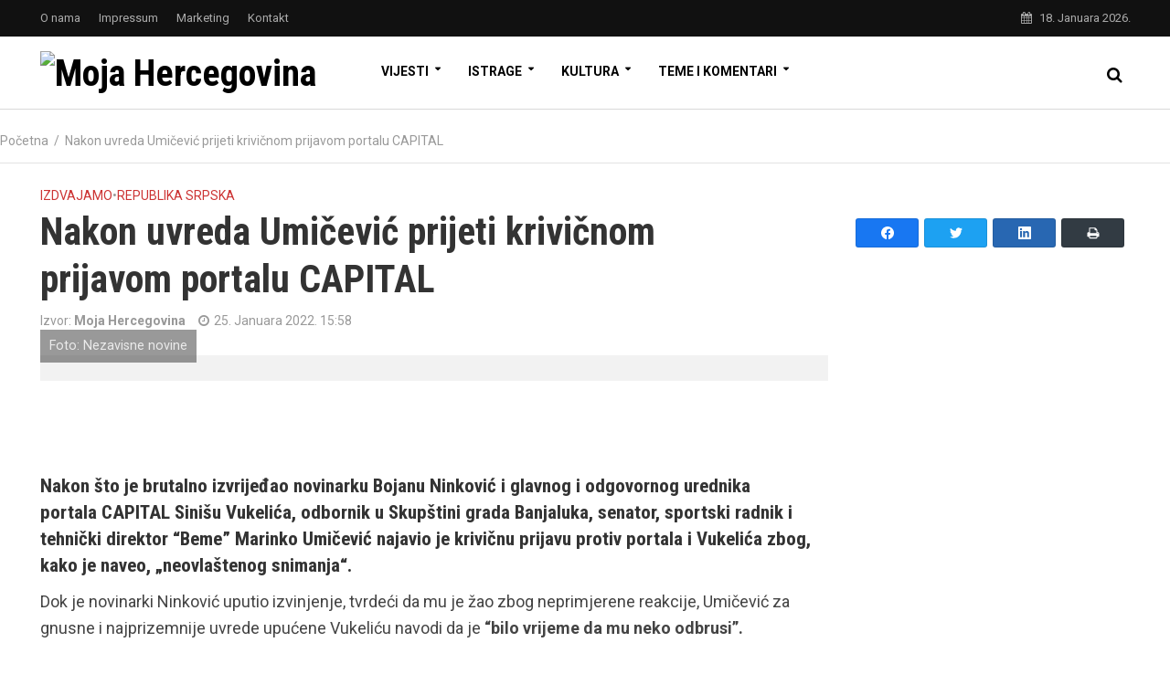

--- FILE ---
content_type: text/html; charset=UTF-8
request_url: https://mojahercegovina.com/nakon-uvreda-umicevic-prijeti-krivicnom-prijavom-portalu-capital/
body_size: 21159
content:
<!DOCTYPE html>
<html lang="bs-BA">
<head>
<meta charset="UTF-8">
<meta name="viewport" content="width=device-width,initial-scale=1.0">
<link rel="pingback" href="">
<link rel="profile" href="https://gmpg.org/xfn/11" />
<meta name='robots' content='index, follow, max-image-preview:large, max-snippet:-1, max-video-preview:-1' />

	<!-- This site is optimized with the Yoast SEO plugin v19.4 - https://yoast.com/wordpress/plugins/seo/ -->
	<title>Nakon uvreda Umičević prijeti krivičnom prijavom portalu CAPITAL - Moja Hercegovina</title>
	<link rel="canonical" href="https://mojahercegovina.com/nakon-uvreda-umicevic-prijeti-krivicnom-prijavom-portalu-capital/" />
	<meta property="og:locale" content="bs_BA" />
	<meta property="og:type" content="article" />
	<meta property="og:title" content="Nakon uvreda Umičević prijeti krivičnom prijavom portalu CAPITAL" />
	<meta property="og:description" content="Nakon što je brutalno izvrijeđao novinarku Bojanu Ninković i glavnog i odgovornog urednika portala CAPITAL Sinišu Vukelića, odbornik u Skupštini grada Banjaluka, senator, sportski radnik i tehnički direktor “Beme” Marinko Umičević najavio je krivičnu prijavu protiv portala i Vukelića zbog, kako je naveo, „neovlaštenog snimanja“. Dok je novinarki Ninković uputio izvinjenje, tvrdeći da mu je žao zbog [&hellip;]" />
	<meta property="og:url" content="https://mojahercegovina.com/nakon-uvreda-umicevic-prijeti-krivicnom-prijavom-portalu-capital/" />
	<meta property="og:site_name" content="Moja Hercegovina" />
	<meta property="article:publisher" content="https://www.facebook.com/mojaherc" />
	<meta property="article:published_time" content="2022-01-25T14:58:14+00:00" />
	<meta property="og:image" content="https://media.mojahercegovina.com/2022/01/marinko-umicevic.jpg" />
	<meta property="og:image:width" content="1024" />
	<meta property="og:image:height" content="683" />
	<meta property="og:image:type" content="image/jpeg" />
	<meta name="author" content="Igor Svrdlin" />
	<meta name="twitter:card" content="summary_large_image" />
	<meta name="twitter:creator" content="@mojahercegovina" />
	<meta name="twitter:site" content="@mojahercegovina" />
	<meta name="twitter:label1" content="Written by" />
	<meta name="twitter:data1" content="Igor Svrdlin" />
	<meta name="twitter:label2" content="Est. reading time" />
	<meta name="twitter:data2" content="2 minute" />
	<script type="application/ld+json" class="yoast-schema-graph">{"@context":"https://schema.org","@graph":[{"@type":"Organization","@id":"https://mojahercegovina.com/#organization","name":"Moja Hercegovina","url":"https://mojahercegovina.com/","sameAs":["https://www.facebook.com/mojaherc","https://twitter.com/mojahercegovina"],"logo":{"@type":"ImageObject","inLanguage":"bs-BA","@id":"https://mojahercegovina.com/#/schema/logo/image/","url":"https://media.mojahercegovina.com/2020/02/mhc-logo-mobile.png","contentUrl":"https://media.mojahercegovina.com/2020/02/mhc-logo-mobile.png","width":250,"height":32,"caption":"Moja Hercegovina"},"image":{"@id":"https://mojahercegovina.com/#/schema/logo/image/"}},{"@type":"WebSite","@id":"https://mojahercegovina.com/#website","url":"https://mojahercegovina.com/","name":"Moja Hercegovina","description":"Vijesti i dešavanja u Bosni i Hercegovini","publisher":{"@id":"https://mojahercegovina.com/#organization"},"potentialAction":[{"@type":"SearchAction","target":{"@type":"EntryPoint","urlTemplate":"https://mojahercegovina.com/?s={search_term_string}"},"query-input":"required name=search_term_string"}],"inLanguage":"bs-BA"},{"@type":"ImageObject","inLanguage":"bs-BA","@id":"https://mojahercegovina.com/nakon-uvreda-umicevic-prijeti-krivicnom-prijavom-portalu-capital/#primaryimage","url":"https://media.mojahercegovina.com/2022/01/marinko-umicevic.jpg","contentUrl":"https://media.mojahercegovina.com/2022/01/marinko-umicevic.jpg","width":1024,"height":683,"caption":"Foto: Nezavisne novine"},{"@type":"WebPage","@id":"https://mojahercegovina.com/nakon-uvreda-umicevic-prijeti-krivicnom-prijavom-portalu-capital/","url":"https://mojahercegovina.com/nakon-uvreda-umicevic-prijeti-krivicnom-prijavom-portalu-capital/","name":"Nakon uvreda Umičević prijeti krivičnom prijavom portalu CAPITAL - Moja Hercegovina","isPartOf":{"@id":"https://mojahercegovina.com/#website"},"primaryImageOfPage":{"@id":"https://mojahercegovina.com/nakon-uvreda-umicevic-prijeti-krivicnom-prijavom-portalu-capital/#primaryimage"},"image":{"@id":"https://mojahercegovina.com/nakon-uvreda-umicevic-prijeti-krivicnom-prijavom-portalu-capital/#primaryimage"},"thumbnailUrl":"https://media.mojahercegovina.com/2022/01/marinko-umicevic.jpg","datePublished":"2022-01-25T14:58:14+00:00","dateModified":"2022-01-25T14:58:14+00:00","breadcrumb":{"@id":"https://mojahercegovina.com/nakon-uvreda-umicevic-prijeti-krivicnom-prijavom-portalu-capital/#breadcrumb"},"inLanguage":"bs-BA","potentialAction":[{"@type":"ReadAction","target":["https://mojahercegovina.com/nakon-uvreda-umicevic-prijeti-krivicnom-prijavom-portalu-capital/"]}]},{"@type":"BreadcrumbList","@id":"https://mojahercegovina.com/nakon-uvreda-umicevic-prijeti-krivicnom-prijavom-portalu-capital/#breadcrumb","itemListElement":[{"@type":"ListItem","position":1,"name":"Početna","item":"https://mojahercegovina.com/"},{"@type":"ListItem","position":2,"name":"Nakon uvreda Umičević prijeti krivičnom prijavom portalu CAPITAL"}]},{"@type":"Article","@id":"https://mojahercegovina.com/nakon-uvreda-umicevic-prijeti-krivicnom-prijavom-portalu-capital/#article","isPartOf":{"@id":"https://mojahercegovina.com/nakon-uvreda-umicevic-prijeti-krivicnom-prijavom-portalu-capital/"},"author":{"name":"Igor Svrdlin","@id":"https://mojahercegovina.com/#/schema/person/fe94a2da95cff98afcc3214939692f71"},"headline":"Nakon uvreda Umičević prijeti krivičnom prijavom portalu CAPITAL","datePublished":"2022-01-25T14:58:14+00:00","dateModified":"2022-01-25T14:58:14+00:00","mainEntityOfPage":{"@id":"https://mojahercegovina.com/nakon-uvreda-umicevic-prijeti-krivicnom-prijavom-portalu-capital/"},"wordCount":344,"publisher":{"@id":"https://mojahercegovina.com/#organization"},"image":{"@id":"https://mojahercegovina.com/nakon-uvreda-umicevic-prijeti-krivicnom-prijavom-portalu-capital/#primaryimage"},"thumbnailUrl":"https://media.mojahercegovina.com/2022/01/marinko-umicevic.jpg","keywords":["bema","Capital","marinko umičević","novinari","RK Borac","siniša vukelić","uvrede"],"articleSection":["Izdvajamo","Republika Srpska"],"inLanguage":"bs-BA"},{"@type":"Person","@id":"https://mojahercegovina.com/#/schema/person/fe94a2da95cff98afcc3214939692f71","name":"Igor Svrdlin","image":{"@type":"ImageObject","inLanguage":"bs-BA","@id":"https://mojahercegovina.com/#/schema/person/image/","url":"https://secure.gravatar.com/avatar/2abe82ebf50d97f5aa6d4bf18a1a2fb3?s=96&d=mm&r=g","contentUrl":"https://secure.gravatar.com/avatar/2abe82ebf50d97f5aa6d4bf18a1a2fb3?s=96&d=mm&r=g","caption":"Igor Svrdlin"},"url":"https://mojahercegovina.com/author/igor/"}]}</script>
	<!-- / Yoast SEO plugin. -->


<link rel='dns-prefetch' href='//fonts.googleapis.com' />
<link rel="alternate" type="application/rss+xml" title="Moja Hercegovina &raquo; novosti" href="https://mojahercegovina.com/feed/" />
		<!-- This site uses the Google Analytics by MonsterInsights plugin v9.11.1 - Using Analytics tracking - https://www.monsterinsights.com/ -->
		<!-- Note: MonsterInsights is not currently configured on this site. The site owner needs to authenticate with Google Analytics in the MonsterInsights settings panel. -->
					<!-- No tracking code set -->
				<!-- / Google Analytics by MonsterInsights -->
		<link rel="stylesheet" href="/wp-content/plugins/litespeed-cache/assets/css/litespeed-dummy.css">
<link rel="stylesheet" href="//fonts.googleapis.com/css?family=Open+Sans%3A400%2C700&#038;ver=5.8.12">
<link rel="stylesheet" href="/wp-content/plugins/rdv-youtube-playlist-video-player/packages/icons/css/icons.min.css">
<link rel="stylesheet" href="/wp-content/plugins/rdv-youtube-playlist-video-player/packages/youtube-video-player/css/youtube-video-player.min.css">
<link rel="stylesheet" href="/wp-content/plugins/rdv-youtube-playlist-video-player/packages/perfect-scrollbar/perfect-scrollbar.css">
<link rel="stylesheet" href="/wp-includes/css/dist/block-library/style.min.css">
<link rel="stylesheet" href="/wp-content/plugins/meks-flexible-shortcodes/css/simple-line/simple-line-icons.css" media="screen">
<link rel="stylesheet" href="/wp-content/plugins/meks-flexible-shortcodes/css/style.css" media="screen">
<link rel="stylesheet" href="/wp-content/plugins/socialsnap-agency/assets/css/socialsnap.css">
<link rel="stylesheet" href="https://fonts.googleapis.com/css?family=Roboto%3A400%2C700%7CRoboto+Condensed%3A400%2C700&#038;subset=latin%2Clatin-ext&#038;ver=2.5">
<link rel="stylesheet" href="/wp-content/themes/herald/assets/css/min.css">
<style id='herald-main-inline-css' type='text/css'>
h1, .h1, .herald-no-sid .herald-posts .h2{ font-size: 4.2rem; }h2, .h2, .herald-no-sid .herald-posts .h3{ font-size: 3.5rem; }h3, .h3, .herald-no-sid .herald-posts .h4 { font-size: 3.0rem; }h4, .h4, .herald-no-sid .herald-posts .h5 { font-size: 2.5rem; }h5, .h5, .herald-no-sid .herald-posts .h6 { font-size: 2.1rem; }h6, .h6, .herald-no-sid .herald-posts .h7 { font-size: 1.8rem; }.h7 {font-size: 1.4rem;}.herald-entry-content, .herald-sidebar{font-size: 1.8rem;}.entry-content .entry-headline{font-size: 1.9rem;}body{font-size: 1.8rem;}.widget{font-size: 1.5rem;}.herald-menu{font-size: 1.4rem;}.herald-mod-title .herald-mod-h, .herald-sidebar .widget-title{font-size: 1.6rem;}.entry-meta .meta-item, .entry-meta a, .entry-meta span{font-size: 1.4rem;}.entry-meta.meta-small .meta-item, .entry-meta.meta-small a, .entry-meta.meta-small span{font-size: 1.3rem;}.herald-site-header .header-top,.header-top .herald-in-popup,.header-top .herald-menu ul {background: #111111;color: #aaaaaa;}.header-top a {color: #aaaaaa;}.header-top a:hover,.header-top .herald-menu li:hover > a{color: #ffffff;}.header-top .herald-menu-popup:hover > span,.header-top .herald-menu-popup-search span:hover,.header-top .herald-menu-popup-search.herald-search-active{color: #ffffff;}#wp-calendar tbody td a{background: #cc3333;color:#FFF;}.header-top .herald-login #loginform label,.header-top .herald-login p,.header-top a.btn-logout {color: #ffffff;}.header-top .herald-login #loginform input {color: #111111;}.header-top .herald-login .herald-registration-link:after {background: rgba(255,255,255,0.25);}.header-top .herald-login #loginform input[type=submit],.header-top .herald-in-popup .btn-logout {background-color: #ffffff;color: #111111;}.header-top a.btn-logout:hover{color: #111111;}.header-middle{background-color: #ffffff;color: #000000;}.header-middle a{color: #000000;}.header-middle.herald-header-wraper,.header-middle .col-lg-12{height: 80px;}.header-middle .site-title img{max-height: 80px;}.header-middle .sub-menu{background-color: #000000;}.header-middle .sub-menu a,.header-middle .herald-search-submit:hover,.header-middle li.herald-mega-menu .col-lg-3 a:hover,.header-middle li.herald-mega-menu .col-lg-3 a:hover:after{color: #cc3333;}.header-middle .herald-menu li:hover > a,.header-middle .herald-menu-popup-search:hover > span,.header-middle .herald-cart-icon:hover > a{color: #cc3333;background-color: #000000;}.header-middle .current-menu-parent a,.header-middle .current-menu-ancestor a,.header-middle .current_page_item > a,.header-middle .current-menu-item > a{background-color: rgba(0,0,0,0.2); }.header-middle .sub-menu > li > a,.header-middle .herald-search-submit,.header-middle li.herald-mega-menu .col-lg-3 a{color: rgba(204,51,51,0.7); }.header-middle .sub-menu > li:hover > a{color: #cc3333; }.header-middle .herald-in-popup{background-color: #000000;}.header-middle .herald-menu-popup a{color: #cc3333;}.header-middle .herald-in-popup{background-color: #000000;}.header-middle .herald-search-input{color: #cc3333;}.header-middle .herald-menu-popup a{color: #cc3333;}.header-middle .herald-menu-popup > span,.header-middle .herald-search-active > span{color: #000000;}.header-middle .herald-menu-popup:hover > span,.header-middle .herald-search-active > span{background-color: #000000;color: #cc3333;}.header-middle .herald-login #loginform label,.header-middle .herald-login #loginform input,.header-middle .herald-login p,.header-middle a.btn-logout,.header-middle .herald-login .herald-registration-link:hover,.header-middle .herald-login .herald-lost-password-link:hover {color: #cc3333;}.header-middle .herald-login .herald-registration-link:after {background: rgba(204,51,51,0.15);}.header-middle .herald-login a,.header-middle .herald-username a {color: #cc3333;}.header-middle .herald-login a:hover,.header-middle .herald-login .herald-registration-link,.header-middle .herald-login .herald-lost-password-link {color: #ffffff;}.header-middle .herald-login #loginform input[type=submit],.header-middle .herald-in-popup .btn-logout {background-color: #ffffff;color: #000000;}.header-middle a.btn-logout:hover{color: #000000;}.header-bottom{background: #ffffff;color: #ffffff;}.header-bottom a,.header-bottom .herald-site-header .herald-search-submit{color: #ffffff;}.header-bottom a:hover{color: #cc3333;}.header-bottom a:hover,.header-bottom .herald-menu li:hover > a,.header-bottom li.herald-mega-menu .col-lg-3 a:hover:after{color: #cc3333;}.header-bottom .herald-menu li:hover > a,.header-bottom .herald-menu-popup-search:hover > span,.header-bottom .herald-cart-icon:hover > a {color: #cc3333;background-color: #ffffff;}.header-bottom .current-menu-parent a,.header-bottom .current-menu-ancestor a,.header-bottom .current_page_item > a,.header-bottom .current-menu-item > a {background-color: rgba(255,255,255,0.2); }.header-bottom .sub-menu{background-color: #ffffff;}.header-bottom .herald-menu li.herald-mega-menu .col-lg-3 a,.header-bottom .sub-menu > li > a,.header-bottom .herald-search-submit{color: rgba(204,51,51,0.7); }.header-bottom .herald-menu li.herald-mega-menu .col-lg-3 a:hover,.header-bottom .sub-menu > li:hover > a{color: #cc3333; }.header-bottom .sub-menu > li > a,.header-bottom .herald-search-submit{color: rgba(204,51,51,0.7); }.header-bottom .sub-menu > li:hover > a{color: #cc3333; }.header-bottom .herald-in-popup {background-color: #ffffff;}.header-bottom .herald-menu-popup a {color: #cc3333;}.header-bottom .herald-in-popup,.header-bottom .herald-search-input {background-color: #ffffff;}.header-bottom .herald-menu-popup a,.header-bottom .herald-search-input{color: #cc3333;}.header-bottom .herald-menu-popup > span,.header-bottom .herald-search-active > span{color: #ffffff;}.header-bottom .herald-menu-popup:hover > span,.header-bottom .herald-search-active > span{background-color: #ffffff;color: #cc3333;}.header-bottom .herald-login #loginform label,.header-bottom .herald-login #loginform input,.header-bottom .herald-login p,.header-bottom a.btn-logout,.header-bottom .herald-login .herald-registration-link:hover,.header-bottom .herald-login .herald-lost-password-link:hover,.herald-responsive-header .herald-login #loginform label,.herald-responsive-header .herald-login #loginform input,.herald-responsive-header .herald-login p,.herald-responsive-header a.btn-logout,.herald-responsive-header .herald-login .herald-registration-link:hover,.herald-responsive-header .herald-login .herald-lost-password-link:hover {color: #cc3333;}.header-bottom .herald-login .herald-registration-link:after,.herald-responsive-header .herald-login .herald-registration-link:after {background: rgba(204,51,51,0.15);}.header-bottom .herald-login a,.herald-responsive-header .herald-login a {color: #cc3333;}.header-bottom .herald-login a:hover,.header-bottom .herald-login .herald-registration-link,.header-bottom .herald-login .herald-lost-password-link,.herald-responsive-header .herald-login a:hover,.herald-responsive-header .herald-login .herald-registration-link,.herald-responsive-header .herald-login .herald-lost-password-link {color: #ffffff;}.header-bottom .herald-login #loginform input[type=submit],.herald-responsive-header .herald-login #loginform input[type=submit],.header-bottom .herald-in-popup .btn-logout,.herald-responsive-header .herald-in-popup .btn-logout {background-color: #ffffff;color: #ffffff;}.header-bottom a.btn-logout:hover,.herald-responsive-header a.btn-logout:hover {color: #ffffff;}.herald-header-sticky{background: #ffffff;color: #000000;}.herald-header-sticky a{color: #000000;}.herald-header-sticky .herald-menu li:hover > a{color: #cc3333;background-color: #000000;}.herald-header-sticky .sub-menu{background-color: #000000;}.herald-header-sticky .sub-menu a{color: #cc3333;}.herald-header-sticky .sub-menu > li:hover > a{color: #ffffff;}.herald-header-sticky .herald-in-popup,.herald-header-sticky .herald-search-input {background-color: #000000;}.herald-header-sticky .herald-menu-popup a{color: #cc3333;}.herald-header-sticky .herald-menu-popup > span,.herald-header-sticky .herald-search-active > span{color: #000000;}.herald-header-sticky .herald-menu-popup:hover > span,.herald-header-sticky .herald-search-active > span{background-color: #000000;color: #cc3333;}.herald-header-sticky .herald-search-input,.herald-header-sticky .herald-search-submit{color: #cc3333;}.herald-header-sticky .herald-menu li:hover > a,.herald-header-sticky .herald-menu-popup-search:hover > span,.herald-header-sticky .herald-cart-icon:hover a {color: #cc3333;background-color: #000000;}.herald-header-sticky .herald-login #loginform label,.herald-header-sticky .herald-login #loginform input,.herald-header-sticky .herald-login p,.herald-header-sticky a.btn-logout,.herald-header-sticky .herald-login .herald-registration-link:hover,.herald-header-sticky .herald-login .herald-lost-password-link:hover {color: #cc3333;}.herald-header-sticky .herald-login .herald-registration-link:after {background: rgba(204,51,51,0.15);}.herald-header-sticky .herald-login a {color: #cc3333;}.herald-header-sticky .herald-login a:hover,.herald-header-sticky .herald-login .herald-registration-link,.herald-header-sticky .herald-login .herald-lost-password-link {color: #ffffff;}.herald-header-sticky .herald-login #loginform input[type=submit],.herald-header-sticky .herald-in-popup .btn-logout {background-color: #ffffff;color: #000000;}.herald-header-sticky a.btn-logout:hover{color: #000000;}.header-trending{background: #ffffff;color: #000000;}.header-trending a{color: #000000;}.header-trending a:hover{color: #cc3333;}.header-middle{ border-bottom: 1px solid rgba(0,0,0,0.15);}body { background-color: #ffffff;color: #444444;font-family: 'Roboto';font-weight: 400;}.herald-site-content{background-color:#ffffff;}h1, h2, h3, h4, h5, h6,.h1, .h2, .h3, .h4, .h5, .h6, .h7,.wp-block-cover .wp-block-cover-image-text, .wp-block-cover .wp-block-cover-text, .wp-block-cover h2, .wp-block-cover-image .wp-block-cover-image-text, .wp-block-cover-image .wp-block-cover-text, .wp-block-cover-image h2{font-family: 'Roboto Condensed';font-weight: 700;}.header-middle .herald-menu,.header-bottom .herald-menu,.herald-header-sticky .herald-menu,.herald-mobile-nav{font-family: 'Roboto';font-weight: 700;}.herald-menu li.herald-mega-menu .herald-ovrld .meta-category a{font-family: 'Roboto';font-weight: 400;}.herald-entry-content blockquote p{color: #cc3333;}pre {background: rgba(68,68,68,0.06);border: 1px solid rgba(68,68,68,0.2);}thead {background: rgba(68,68,68,0.06);}a,.entry-title a:hover,.herald-menu .sub-menu li .meta-category a{color: #cc3333;}.entry-meta-wrapper .entry-meta span:before,.entry-meta-wrapper .entry-meta a:before,.entry-meta-wrapper .entry-meta .meta-item:before,.entry-meta-wrapper .entry-meta div,li.herald-mega-menu .sub-menu .entry-title a,.entry-meta-wrapper .herald-author-twitter{color: #444444;}.herald-mod-title h1,.herald-mod-title h2,.herald-mod-title h4{color: #ffffff;}.herald-mod-head:after,.herald-mod-title .herald-color,.widget-title:after,.widget-title span{color: #ffffff;background-color: #333333;}.herald-mod-title .herald-color a{color: #ffffff;}.herald-ovrld .meta-category a,.herald-fa-wrapper .meta-category a{background-color: #cc3333;}.meta-tags a,.widget_tag_cloud a,.herald-share-meta:after,.wp-block-tag-cloud a{background: rgba(51,51,51,0.1);}h1, h2, h3, h4, h5, h6,.entry-title a {color: #333333;}.herald-pagination .page-numbers,.herald-mod-subnav a,.herald-mod-actions a,.herald-slider-controls div,.meta-tags a,.widget.widget_tag_cloud a,.herald-sidebar .mks_autor_link_wrap a,.herald-sidebar .meks-instagram-follow-link a,.mks_themeforest_widget .mks_read_more a,.herald-read-more,.wp-block-tag-cloud a{color: #444444;}.widget.widget_tag_cloud a:hover,.entry-content .meta-tags a:hover,.wp-block-tag-cloud a:hover{background-color: #cc3333;color: #FFF;}.herald-pagination .prev.page-numbers,.herald-pagination .next.page-numbers,.herald-pagination .prev.page-numbers:hover,.herald-pagination .next.page-numbers:hover,.herald-pagination .page-numbers.current,.herald-pagination .page-numbers.current:hover,.herald-next a,.herald-pagination .herald-next a:hover,.herald-prev a,.herald-pagination .herald-prev a:hover,.herald-load-more a,.herald-load-more a:hover,.entry-content .herald-search-submit,.herald-mod-desc .herald-search-submit,.wpcf7-submit,body div.wpforms-container-full .wpforms-form input[type=submit], body div.wpforms-container-full .wpforms-form button[type=submit], body div.wpforms-container-full .wpforms-form .wpforms-page-button {background-color:#cc3333;color: #FFF;}.herald-pagination .page-numbers:hover{background-color: rgba(68,68,68,0.1);}.widget a,.recentcomments a,.widget a:hover,.herald-sticky-next a:hover,.herald-sticky-prev a:hover,.herald-mod-subnav a:hover,.herald-mod-actions a:hover,.herald-slider-controls div:hover,.meta-tags a:hover,.widget_tag_cloud a:hover,.mks_autor_link_wrap a:hover,.meks-instagram-follow-link a:hover,.mks_themeforest_widget .mks_read_more a:hover,.herald-read-more:hover,.widget .entry-title a:hover,li.herald-mega-menu .sub-menu .entry-title a:hover,.entry-meta-wrapper .meta-item:hover a,.entry-meta-wrapper .meta-item:hover a:before,.entry-meta-wrapper .herald-share:hover > span,.entry-meta-wrapper .herald-author-name:hover,.entry-meta-wrapper .herald-author-twitter:hover,.entry-meta-wrapper .herald-author-twitter:hover:before{color:#cc3333;}.widget ul li a,.widget .entry-title a,.herald-author-name,.entry-meta-wrapper .meta-item,.entry-meta-wrapper .meta-item span,.entry-meta-wrapper .meta-item a,.herald-mod-actions a{color: #444444;}.widget li:before{background: rgba(68,68,68,0.3);}.widget_categories .count{background: #cc3333;color: #FFF;}input[type="submit"],body div.wpforms-container-full .wpforms-form input[type=submit]:hover, body div.wpforms-container-full .wpforms-form button[type=submit]:hover, body div.wpforms-container-full .wpforms-form .wpforms-page-button:hover,.spinner > div{background-color: #cc3333;}.herald-mod-actions a:hover,.comment-body .edit-link a,.herald-breadcrumbs a:hover{color:#cc3333;}.herald-header-wraper .herald-soc-nav a:hover,.meta-tags span,li.herald-mega-menu .herald-ovrld .entry-title a,li.herald-mega-menu .herald-ovrld .entry-title a:hover,.herald-ovrld .entry-meta .herald-reviews i:before{color: #FFF;}.entry-meta .meta-item, .entry-meta span, .entry-meta a,.meta-category span,.post-date,.recentcomments,.rss-date,.comment-metadata a,.entry-meta a:hover,.herald-menu li.herald-mega-menu .col-lg-3 a:after,.herald-breadcrumbs,.herald-breadcrumbs a,.entry-meta .herald-reviews i:before{color: #999999;}.herald-lay-a .herald-lay-over{background: #ffffff;}.herald-pagination a:hover,input[type="submit"]:hover,.entry-content .herald-search-submit:hover,.wpcf7-submit:hover,.herald-fa-wrapper .meta-category a:hover,.herald-ovrld .meta-category a:hover,.herald-mod-desc .herald-search-submit:hover,.herald-single-sticky .herald-share .meks_ess a:hover,body div.wpforms-container-full .wpforms-form input[type=submit]:hover, body div.wpforms-container-full .wpforms-form button[type=submit]:hover, body div.wpforms-container-full .wpforms-form .wpforms-page-button:hover{cursor: pointer;text-decoration: none;background-image: -moz-linear-gradient(left,rgba(0,0,0,0.1) 0%,rgba(0,0,0,0.1) 100%);background-image: -webkit-gradient(linear,left top,right top,color-stop(0%,rgba(0,0,0,0.1)),color-stop(100%,rgba(0,0,0,0.1)));background-image: -webkit-linear-gradient(left,rgba(0,0,0,0.1) 0%,rgba(0,0,0,0.1) 100%);background-image: -o-linear-gradient(left,rgba(0,0,0,0.1) 0%,rgba(0,0,0,0.1) 100%);background-image: -ms-linear-gradient(left,rgba(0,0,0,0.1) 0%,rgba(0,0,0,0.1) 100%);background-image: linear-gradient(to right,rgba(0,0,0,0.1) 0%,rgba(0,0,0,0.1) 100%);}.herald-sticky-next a,.herald-sticky-prev a{color: #444444;}.herald-sticky-prev a:before,.herald-sticky-next a:before,.herald-comment-action,.meta-tags span,.herald-entry-content .herald-link-pages a{background: #444444;}.herald-sticky-prev a:hover:before,.herald-sticky-next a:hover:before,.herald-comment-action:hover,div.mejs-controls .mejs-time-rail .mejs-time-current,.herald-entry-content .herald-link-pages a:hover{background: #cc3333;} .herald-site-footer{background: #222222;color: #dddddd;}.herald-site-footer .widget-title span{color: #dddddd;background: transparent;}.herald-site-footer .widget-title:before{background:#dddddd;}.herald-site-footer .widget-title:after,.herald-site-footer .widget_tag_cloud a{background: rgba(221,221,221,0.1);}.herald-site-footer .widget li:before{background: rgba(221,221,221,0.3);}.herald-site-footer a,.herald-site-footer .widget a:hover,.herald-site-footer .widget .meta-category a,.herald-site-footer .herald-slider-controls .owl-prev:hover,.herald-site-footer .herald-slider-controls .owl-next:hover,.herald-site-footer .herald-slider-controls .herald-mod-actions:hover{color: #0288d1;}.herald-site-footer .widget a,.herald-site-footer .mks_author_widget h3{color: #dddddd;}.herald-site-footer .entry-meta .meta-item, .herald-site-footer .entry-meta span, .herald-site-footer .entry-meta a, .herald-site-footer .meta-category span, .herald-site-footer .post-date, .herald-site-footer .recentcomments, .herald-site-footer .rss-date, .herald-site-footer .comment-metadata a{color: #aaaaaa;}.herald-site-footer .mks_author_widget .mks_autor_link_wrap a, .herald-site-footer.mks_read_more a, .herald-site-footer .herald-read-more,.herald-site-footer .herald-slider-controls .owl-prev, .herald-site-footer .herald-slider-controls .owl-next, .herald-site-footer .herald-mod-wrap .herald-mod-actions a{border-color: rgba(221,221,221,0.2);}.herald-site-footer .mks_author_widget .mks_autor_link_wrap a:hover, .herald-site-footer.mks_read_more a:hover, .herald-site-footer .herald-read-more:hover,.herald-site-footer .herald-slider-controls .owl-prev:hover, .herald-site-footer .herald-slider-controls .owl-next:hover, .herald-site-footer .herald-mod-wrap .herald-mod-actions a:hover{border-color: rgba(2,136,209,0.5);}.herald-site-footer .widget_search .herald-search-input{color: #222222;}.herald-site-footer .widget_tag_cloud a:hover{background:#0288d1;color:#FFF;}.footer-bottom a{color:#dddddd;}.footer-bottom a:hover,.footer-bottom .herald-copyright a{color:#0288d1;}.footer-bottom .herald-menu li:hover > a{color: #0288d1;}.footer-bottom .sub-menu{background-color: rgba(0,0,0,0.5);} .herald-pagination{border-top: 1px solid rgba(51,51,51,0.1);}.entry-content a:hover,.comment-respond a:hover,.comment-reply-link:hover{border-bottom: 2px solid #cc3333;}.footer-bottom .herald-copyright a:hover{border-bottom: 2px solid #0288d1;}.herald-slider-controls .owl-prev,.herald-slider-controls .owl-next,.herald-mod-wrap .herald-mod-actions a{border: 1px solid rgba(68,68,68,0.2);}.herald-slider-controls .owl-prev:hover,.herald-slider-controls .owl-next:hover,.herald-mod-wrap .herald-mod-actions a:hover,.herald-author .herald-socials-actions .herald-mod-actions a:hover {border-color: rgba(204,51,51,0.5);}#wp-calendar thead th,#wp-calendar tbody td,#wp-calendar tbody td:last-child{border: 1px solid rgba(68,68,68,0.1);}.herald-link-pages{border-bottom: 1px solid rgba(68,68,68,0.1);}.herald-lay-h:after,.herald-site-content .herald-related .herald-lay-h:after,.herald-lay-e:after,.herald-site-content .herald-related .herald-lay-e:after,.herald-lay-j:after,.herald-site-content .herald-related .herald-lay-j:after,.herald-lay-l:after,.herald-site-content .herald-related .herald-lay-l:after {background-color: rgba(68,68,68,0.1);}.wp-block-button__link,.wp-block-search__button{background: #cc3333;}.wp-block-search__button{color: #ffffff;}input[type="text"],input[type="search"],input[type="email"], input[type="url"], input[type="tel"], input[type="number"], input[type="date"], input[type="password"], select, textarea,.herald-single-sticky,td,th,table,.mks_author_widget .mks_autor_link_wrap a,.widget .meks-instagram-follow-link a,.mks_read_more a,.herald-read-more{border-color: rgba(68,68,68,0.2);}.entry-content .herald-search-input,.herald-fake-button,input[type="text"]:focus, input[type="email"]:focus, input[type="url"]:focus, input[type="tel"]:focus, input[type="number"]:focus, input[type="date"]:focus, input[type="password"]:focus, textarea:focus{border-color: rgba(68,68,68,0.3);}.mks_author_widget .mks_autor_link_wrap a:hover,.widget .meks-instagram-follow-link a:hover,.mks_read_more a:hover,.herald-read-more:hover{border-color: rgba(204,51,51,0.5);}.comment-form,.herald-gray-area,.entry-content .herald-search-form,.herald-mod-desc .herald-search-form{background-color: rgba(68,68,68,0.06);border: 1px solid rgba(68,68,68,0.15);}.herald-boxed .herald-breadcrumbs{background-color: rgba(68,68,68,0.06);}.herald-breadcrumbs{border-color: rgba(68,68,68,0.15);}.single .herald-entry-content .herald-da,.archive .herald-posts .herald-da{border-top: 1px solid rgba(68,68,68,0.15);}.archive .herald-posts .herald-da{border-bottom: 1px solid rgba(68,68,68,0.15);}li.comment .comment-body:after{background-color: rgba(68,68,68,0.06);}.herald-pf-invert .entry-title a:hover .herald-format-icon{background: #cc3333;}.herald-responsive-header{ box-shadow: 1px 0 0 1px rgba(0,0,0,0.15);}.herald-responsive-header,.herald-mobile-nav,.herald-responsive-header .herald-menu-popup-search .fa{color: #000000;background: #ffffff;}.herald-responsive-header a{color: #000000;}.herald-mobile-nav li a{color: #000000;}.herald-mobile-nav li a,.herald-mobile-nav .herald-mega-menu.herald-mega-menu-classic>.sub-menu>li>a{border-bottom: 1px solid rgba(0,0,0,0.15);}.herald-mobile-nav{border-right: 1px solid rgba(0,0,0,0.15);}.herald-mobile-nav li a:hover{color: #fff;background-color: #cc3333;}.herald-menu-toggler{color: #000000;border-color: rgba(0,0,0,0.15);}.herald-goto-top{color: #ffffff;background-color: #333333;}.herald-goto-top:hover{background-color: #cc3333;}.herald-responsive-header .herald-menu-popup > span,.herald-responsive-header .herald-search-active > span{color: #000000;}.herald-responsive-header .herald-menu-popup-search .herald-in-popup{background: #ffffff;}.herald-responsive-header .herald-search-input,.herald-responsive-header .herald-menu-popup-search .herald-search-submit{color: #444444;}.site-title a{text-transform: none;}.site-description{text-transform: none;}.main-navigation{text-transform: uppercase;}.entry-title{text-transform: none;}.meta-category a{text-transform: uppercase;}.herald-mod-title{text-transform: none;}.herald-sidebar .widget-title{text-transform: none;}.herald-site-footer .widget-title{text-transform: none;}.has-small-font-size{ font-size: 1.4rem;}.has-large-font-size{ font-size: 2.5rem;}.has-huge-font-size{ font-size: 3.2rem;}@media(min-width: 1025px){.has-small-font-size{ font-size: 1.4rem;}.has-normal-font-size{ font-size: 1.8rem;}.has-large-font-size{ font-size: 2.5rem;}.has-huge-font-size{ font-size: 3.2rem;}}.has-herald-acc-background-color{ background-color: #cc3333;}.has-herald-acc-color{ color: #cc3333;}.has-herald-meta-background-color{ background-color: #999999;}.has-herald-meta-color{ color: #999999;}.has-herald-txt-background-color{ background-color: #444444;}.has-herald-txt-color{ color: #444444;}.has-herald-bg-background-color{ background-color: #ffffff;}.has-herald-bg-color{ color: #ffffff;}.fa-post-thumbnail:before, .herald-ovrld .herald-post-thumbnail span:before, .herald-ovrld .herald-post-thumbnail a:before,.herald-ovrld:hover .herald-post-thumbnail-single span:before { opacity: 0.5; }.herald-fa-item:hover .fa-post-thumbnail:before, .herald-ovrld:hover .herald-post-thumbnail a:before, .herald-ovrld:hover .herald-post-thumbnail span:before{ opacity: 0.8; }@media only screen and (min-width: 1249px) {.herald-site-header .header-top,.header-middle,.header-bottom,.herald-header-sticky,.header-trending{ display:block !important;}.herald-responsive-header,.herald-mobile-nav{display:none !important;}.herald-mega-menu .sub-menu {display: block;}.header-mobile-da {display: none;}}
</style>
<link rel="stylesheet" href="/wp-content/themes/mhc/assets/frontend/css/main.min.css">
<meta name="generator" content="Redux 4.5.10" /><script async src="https://securepubads.g.doubleclick.net/tag/js/gpt.js"></script>
<script async src="https://adxbid.info/mojahercegovina.js"></script>
<script>
  window.googletag = window.googletag || {cmd: []};
  googletag.cmd.push(function() {
    googletag.defineSlot('/50972494/adxp_mojahercegovina_billboard', [[320, 100], [320, 50], [970, 250], [970, 90], [728, 90]], 'div-gpt-ad-1590018509611-0').addService(googletag.pubads());
    googletag.defineSlot('/50972494/adxp_mojahercegovina_rectangle_1', [[336, 280], [320, 100], [300, 250], [320, 50], [468, 60], [728,90]], 'div-gpt-ad-1590018531128-0').addService(googletag.pubads());
    googletag.defineSlot('/50972494/adxp_mojahercegovina_rectangle_2', [[320, 100], [300, 250], [320, 50], [468, 60], [336, 280], [728,90]], 'div-gpt-ad-1590018553119-0').addService(googletag.pubads());
    googletag.defineSlot('/50972494/adxp_mojahercegovina_rectangle_3', [[320, 50], [336, 280], [320, 100], [468, 60], [300, 250], [728,90]], 'div-gpt-ad-1590018575407-0').addService(googletag.pubads());
    googletag.defineSlot('/50972494/adxp_mojahercegovina_side_1', [[320, 100], [160, 600], [300, 600], [320, 50], [336, 280], [300, 250]], 'div-gpt-ad-1590018597210-0').addService(googletag.pubads());
    googletag.defineSlot('/50972494/adxp_mojahercegovina_side_2', [[320, 50], [336, 280], [300, 600], [320, 100], [160, 600], [300, 250]], 'div-gpt-ad-1590018620645-0').addService(googletag.pubads());
    googletag.pubads().disableInitialLoad();
    googletag.pubads().enableSingleRequest();
    googletag.pubads().collapseEmptyDivs();
    googletag.enableServices();
  });
</script></head>

<body class="post-template-default single single-post postid-76989 single-format-standard wp-embed-responsive herald-v_2_5 herald-child nakon-uvreda-umicevic-prijeti-krivicnom-prijavom-portalu-capital">




	<header id="header" class="herald-site-header">

											<div class="header-top hidden-xs hidden-sm">
	<div class="container">
		<div class="row">
			<div class="col-lg-12">
				
												<div class="hel-l">
												<nav class="secondary-navigation herald-menu">	
		<ul id="menu-o-nama" class="menu"><li id="menu-item-1777" class="menu-item menu-item-type-post_type menu-item-object-page menu-item-1777"><a href="https://mojahercegovina.com/o-nama/">O nama</a></li>
<li id="menu-item-1766" class="menu-item menu-item-type-post_type menu-item-object-page menu-item-1766"><a href="https://mojahercegovina.com/impressum/">Impressum</a></li>
<li id="menu-item-1778" class="menu-item menu-item-type-post_type menu-item-object-page menu-item-1778"><a href="https://mojahercegovina.com/o-nama/marketing/">Marketing</a></li>
<li id="menu-item-1779" class="menu-item menu-item-type-post_type menu-item-object-page menu-item-1779"><a href="https://mojahercegovina.com/o-nama/kontakt/">Kontakt</a></li>
</ul>	</nav>
									</div>
				
												<div class="hel-r">
											<span class="herald-calendar"><i class="fa fa-calendar"></i>18. Januara 2026.</span>									</div>
				
								
			</div>
		</div>
	</div>
</div>							<div class="header-middle herald-header-wraper hidden-xs hidden-sm">
	<div class="container">
		<div class="row">
				<div class="col-lg-12 hel-el">
				
															<div class="hel-l herald-go-hor">
													<div class="site-branding">
				<span class="site-title h1"><a href="https://mojahercegovina.com/" rel="home"><img class="herald-logo no-lazyload" src="https://media.mojahercegovina.com/2020/02/mhc-logo-mobile.png" alt="Moja Hercegovina"></a></span>
	</div>
											</div>
					
															<div class="hel-c herald-go-hor">
													<nav class="main-navigation herald-menu">	
				<ul id="menu-glavni-meni" class="menu"><li id="menu-item-65029" class="menu-item menu-item-type-taxonomy menu-item-object-category current-post-ancestor menu-item-65029 herald-mega-menu"><a href="/vijesti/">Vijesti</a><ul class="sub-menu"><li class="container herald-section "><div class="row"><div class="col-lg-3 herald-mega-menu-sub-cats"><ul><li><a href="/vijesti/bosna-i-hercegovina/">Bosna i Hercegovina</a></li><li><a href="/vijesti/crna-gora/">Crna Gora</a></li><li><a href="/vijesti/hrvatska/">Hrvatska</a></li><li><a href="/vijesti/srbija/">Srbija</a></li><li><a href="/vijesti/svijet/">Svijet</a></li></ul></div><div class="herald-module col-lg-9"><div class="row row-eq-height"><article class="herald-lay-g post-83473 post type-post status-publish format-standard has-post-thumbnail hentry category-izdvajamo category-republika-srpska category-vijesti tag-izbori">
<div class="row">	
		
		<div class="col-lg-6 col-xs-5 col-sm-5">
		<div class="herald-post-thumbnail herald-format-icon-small">
			<a href="/odbijena-zalba-snsd-a-ponavljaju-se-izbori-na-136-birackih-mjesta/" title="Odbijena žalba SNSD-a, ponavljaju se izbori na 136 biračkih mjesta">
				<img width="130" height="86" src="https://media.mojahercegovina.com/2022/10/izbori_glasanje_2022-130x86.jpg" class="attachment-herald-lay-g size-herald-lay-g wp-post-image" alt="" loading="lazy">							</a>
		</div>
	</div>
		
<div class="col-lg-6 col-xs-7 col-sm-7 herald-no-pad">
	<div class="entry-header">
		
		<h2 class="entry-title h7"><a href="/odbijena-zalba-snsd-a-ponavljaju-se-izbori-na-136-birackih-mjesta/">Odbijena žalba SNSD-a, ponavljaju se izbori na 136 biračkih mjesta</a></h2>
			</div>
</div>

</div>
</article><article class="herald-lay-g post-83411 post type-post status-publish format-standard has-post-thumbnail hentry category-izdvajamo category-republika-srpska category-vijesti">
<div class="row">	
		
		<div class="col-lg-6 col-xs-5 col-sm-5">
		<div class="herald-post-thumbnail herald-format-icon-small">
			<a href="/vlasnistvo-nad-hotelom-ljubinje-preneseno-na-opstinu/" title="Vlasništvo nad hotelom &#8220;Ljubinje&#8221; preneseno na opštinu">
				<img width="130" height="86" src="https://media.mojahercegovina.com/2018/11/hotel-ljubinje-mh-1-130x86.jpg" class="attachment-herald-lay-g size-herald-lay-g wp-post-image" alt="" loading="lazy">							</a>
		</div>
	</div>
		
<div class="col-lg-6 col-xs-7 col-sm-7 herald-no-pad">
	<div class="entry-header">
		
		<h2 class="entry-title h7"><a href="/vlasnistvo-nad-hotelom-ljubinje-preneseno-na-opstinu/">Vlasništvo nad hotelom &#8220;Ljubinje&#8221; preneseno na opštinu</a></h2>
			</div>
</div>

</div>
</article><article class="herald-lay-g post-83401 post type-post status-publish format-standard has-post-thumbnail hentry category-izdvajamo category-republika-srpska category-vijesti tag-branko-blanusa tag-izbori tag-sinisa-karan">
<div class="row">	
		
		<div class="col-lg-6 col-xs-5 col-sm-5">
		<div class="herald-post-thumbnail herald-format-icon-small">
			<a href="/presjek-karan-blizi-pobjedi-iz-sds-a-traze-novo-brojanje-glasova-mala-izlaznost/" title="PRESJEK Karan bliži pobjedi, iz SDS-a traže novo brojanje glasova, mala izlaznost">
				<img width="130" height="86" src="https://media.mojahercegovina.com/2025/11/karan-blanusa-1-130x86.jpg" class="attachment-herald-lay-g size-herald-lay-g wp-post-image" alt="" loading="lazy">							</a>
		</div>
	</div>
		
<div class="col-lg-6 col-xs-7 col-sm-7 herald-no-pad">
	<div class="entry-header">
		
		<h2 class="entry-title h7"><a href="/presjek-karan-blizi-pobjedi-iz-sds-a-traze-novo-brojanje-glasova-mala-izlaznost/">PRESJEK Karan bliži pobjedi, iz SDS-a traže novo brojanje glasova, mala izlaznost</a></h2>
			</div>
</div>

</div>
</article><article class="herald-lay-g post-83298 post type-post status-publish format-standard has-post-thumbnail hentry category-izdvajamo category-republika-srpska tag-han-pijesak tag-sds tag-slobodan-djuric tag-snsd">
<div class="row">	
		
		<div class="col-lg-6 col-xs-5 col-sm-5">
		<div class="herald-post-thumbnail herald-format-icon-small">
			<a href="/sds-ov-nacelnik-prelazi-u-snsd-poznat-po-presretanju-auta-i-premlacivanju-vozaca/" title="SDS-ov načelnik prelazi u SNSD: Poznat po presretanju auta i premlaćivanju vozača">
				<img width="130" height="86" src="https://media.mojahercegovina.com/2021/04/djuric1-1-130x86.jpg" class="attachment-herald-lay-g size-herald-lay-g wp-post-image" alt="" loading="lazy">							</a>
		</div>
	</div>
		
<div class="col-lg-6 col-xs-7 col-sm-7 herald-no-pad">
	<div class="entry-header">
		
		<h2 class="entry-title h7"><a href="/sds-ov-nacelnik-prelazi-u-snsd-poznat-po-presretanju-auta-i-premlacivanju-vozaca/">SDS-ov načelnik prelazi u SNSD: Poznat po presretanju auta i premlaćivanju vozača</a></h2>
			</div>
</div>

</div>
</article><article class="herald-lay-g post-83288 post type-post status-publish format-standard has-post-thumbnail hentry category-republika-srpska tag-milan-milicevic tag-milorad-dodik tag-petar-dokic tag-snsd tag-sp tag-teslic">
<div class="row">	
		
		<div class="col-lg-6 col-xs-5 col-sm-5">
		<div class="herald-post-thumbnail herald-format-icon-small">
			<a href="/za-svaki-slucaj-sp-potvrdila-podrsku-milicevicu-djokic-u-prvom-redu/" title="Za svaki slučaj: SP potvrdila podršku Miličeviću, Đokić u prvom redu">
				<img width="130" height="86" src="https://media.mojahercegovina.com/2025/09/djokic-milicevic-130x86.jpg" class="attachment-herald-lay-g size-herald-lay-g wp-post-image" alt="" loading="lazy">							</a>
		</div>
	</div>
		
<div class="col-lg-6 col-xs-7 col-sm-7 herald-no-pad">
	<div class="entry-header">
		
		<h2 class="entry-title h7"><a href="/za-svaki-slucaj-sp-potvrdila-podrsku-milicevicu-djokic-u-prvom-redu/">Za svaki slučaj: SP potvrdila podršku Miličeviću, Đokić u prvom redu</a></h2>
			</div>
</div>

</div>
</article><article class="herald-lay-g post-83270 post type-post status-publish format-standard has-post-thumbnail hentry category-izdvajamo category-republika-srpska category-vijesti tag-ljubinje">
<div class="row">	
		
		<div class="col-lg-6 col-xs-5 col-sm-5">
		<div class="herald-post-thumbnail herald-format-icon-small">
			<a href="/najavljeno-da-ce-hotel-ljubinje-biti-predat-opstini/" title="Najavljeno da će hotel &#8220;Ljubinje&#8221; biti predat opštini">
				<img width="130" height="86" src="https://media.mojahercegovina.com/2025/09/20250925152448_598431-130x86.jpg" class="attachment-herald-lay-g size-herald-lay-g wp-post-image" alt="" loading="lazy">							</a>
		</div>
	</div>
		
<div class="col-lg-6 col-xs-7 col-sm-7 herald-no-pad">
	<div class="entry-header">
		
		<h2 class="entry-title h7"><a href="/najavljeno-da-ce-hotel-ljubinje-biti-predat-opstini/">Najavljeno da će hotel &#8220;Ljubinje&#8221; biti predat opštini</a></h2>
			</div>
</div>

</div>
</article></div></div></div></li></ul><li id="menu-item-65030" class="menu-item menu-item-type-taxonomy menu-item-object-category menu-item-65030 herald-mega-menu"><a href="/istrage/">Istrage</a><ul class="sub-menu"><li class="container herald-section herald-no-sid"><div class="row"><div class="herald-module col-lg-12"><div class="row row-eq-height"><article class="herald-lay-g post-83167 post type-post status-publish format-standard has-post-thumbnail hentry category-istrage category-izdvajamo tag-eos-matrix tag-prizma tag-sinergija">
<div class="row">	
		
		<div class="col-lg-6 col-xs-5 col-sm-5">
		<div class="herald-post-thumbnail herald-format-icon-small">
			<a href="/istrazujemo-eos-matrix-izgubio-na-sudu-i-mora-da-vrati-novac-naplacen-od-zastarjelih-potrazivanja/" title="ISTRAŽUJEMO Eos Matrix izgubio na sudu i mora da vrati novac naplaćen od zastarjelih potraživanja">
				<img width="187" height="124" src="https://media.mojahercegovina.com/2025/08/EOS-Matrix-1-187x124.jpg" class="attachment-herald-lay-g-full size-herald-lay-g-full wp-post-image" alt="" loading="lazy">							</a>
		</div>
	</div>
		
<div class="col-lg-6 col-xs-7 col-sm-7 herald-no-pad">
	<div class="entry-header">
		
		<h2 class="entry-title h7"><a href="/istrazujemo-eos-matrix-izgubio-na-sudu-i-mora-da-vrati-novac-naplacen-od-zastarjelih-potrazivanja/">ISTRAŽUJEMO Eos Matrix izgubio na sudu i mora da vrati novac naplaćen od zastarjelih potraživanja</a></h2>
			</div>
</div>

</div>
</article><article class="herald-lay-g post-83086 post type-post status-publish format-standard has-post-thumbnail hentry category-istrage category-izdvajamo tag-petar-dokic">
<div class="row">	
		
		<div class="col-lg-6 col-xs-5 col-sm-5">
		<div class="herald-post-thumbnail herald-format-icon-small">
			<a href="/sumnjive-pozajmice-djokiceve-sestre-fatalne-za-opstanak-uspjesne-firme-2/" title="Sumnjive pozajmice Đokićeve sestre fatalne za opstanak uspješne firme">
				<img width="187" height="124" src="https://media.mojahercegovina.com/2020/02/Petar-Djokic-lider-Socijalisticke-partije-RS-04-foto-S-PASALIC-187x124.jpg" class="attachment-herald-lay-g-full size-herald-lay-g-full wp-post-image" alt="" loading="lazy">							</a>
		</div>
	</div>
		
<div class="col-lg-6 col-xs-7 col-sm-7 herald-no-pad">
	<div class="entry-header">
		
		<h2 class="entry-title h7"><a href="/sumnjive-pozajmice-djokiceve-sestre-fatalne-za-opstanak-uspjesne-firme-2/">Sumnjive pozajmice Đokićeve sestre fatalne za opstanak uspješne firme</a></h2>
			</div>
</div>

</div>
</article><article class="herald-lay-g post-83039 post type-post status-publish format-standard has-post-thumbnail hentry category-istrage category-izdvajamo tag-gradiska tag-zoran-adzic">
<div class="row">	
		
		<div class="col-lg-6 col-xs-5 col-sm-5">
		<div class="herald-post-thumbnail herald-format-icon-small">
			<a href="/gradiska-komunalne-racune-naplacuje-vise-od-godinu-dana-po-neustavnoj-odluci/" title="Gradiška komunalne račune naplaćuje više od godinu dana po neustavnoj odluci">
				<img width="187" height="124" src="https://media.mojahercegovina.com/2025/07/zoran-adzic-187x124.jpg" class="attachment-herald-lay-g-full size-herald-lay-g-full wp-post-image" alt="" loading="lazy">							</a>
		</div>
	</div>
		
<div class="col-lg-6 col-xs-7 col-sm-7 herald-no-pad">
	<div class="entry-header">
		
		<h2 class="entry-title h7"><a href="/gradiska-komunalne-racune-naplacuje-vise-od-godinu-dana-po-neustavnoj-odluci/">Gradiška komunalne račune naplaćuje više od godinu dana po neustavnoj odluci</a></h2>
			</div>
</div>

</div>
</article><article class="herald-lay-g post-83019 post type-post status-publish format-standard has-post-thumbnail hentry category-istrage category-izdvajamo tag-nadzorne-kamere">
<div class="row">	
		
		<div class="col-lg-6 col-xs-5 col-sm-5">
		<div class="herald-post-thumbnail herald-format-icon-small">
			<a href="/nemarom-izlozili-privatnost-hiljada-ljudi-u-bih/" title="Nemarom izložili privatnost hiljada ljudi u BiH">
				<img width="187" height="124" src="https://media.mojahercegovina.com/2025/06/nadzorna-kamera-187x124.jpg" class="attachment-herald-lay-g-full size-herald-lay-g-full wp-post-image" alt="" loading="lazy">							</a>
		</div>
	</div>
		
<div class="col-lg-6 col-xs-7 col-sm-7 herald-no-pad">
	<div class="entry-header">
		
		<h2 class="entry-title h7"><a href="/nemarom-izlozili-privatnost-hiljada-ljudi-u-bih/">Nemarom izložili privatnost hiljada ljudi u BiH</a></h2>
			</div>
</div>

</div>
</article><article class="herald-lay-g post-82902 post type-post status-publish format-standard has-post-thumbnail hentry category-istrage category-izdvajamo tag-granicna-policija-bih tag-istrage tag-krivicna-prijava tag-krsenje-zakona tag-namjestanje-tendera tag-tender">
<div class="row">	
		
		<div class="col-lg-6 col-xs-5 col-sm-5">
		<div class="herald-post-thumbnail herald-format-icon-small">
			<a href="/uniforme-sumnjivog-porijekla-milionski-tenderi-i-godinama-ista-firma-ko-zaista-oblaci-granicnu-policiju-bih/" title="Uniforme sumnjivog porijekla, milionski tenderi i godinama ista firma – Ko zaista oblači Graničnu policiju BiH?!">
				<img width="187" height="124" src="https://media.mojahercegovina.com/2025/05/naslovna_final-187x124.jpg" class="attachment-herald-lay-g-full size-herald-lay-g-full wp-post-image" alt="" loading="lazy">							</a>
		</div>
	</div>
		
<div class="col-lg-6 col-xs-7 col-sm-7 herald-no-pad">
	<div class="entry-header">
		
		<h2 class="entry-title h7"><a href="/uniforme-sumnjivog-porijekla-milionski-tenderi-i-godinama-ista-firma-ko-zaista-oblaci-granicnu-policiju-bih/">Uniforme sumnjivog porijekla, milionski tenderi i godinama ista firma – Ko zaista oblači Graničnu policiju BiH?!</a></h2>
			</div>
</div>

</div>
</article><article class="herald-lay-g post-82880 post type-post status-publish format-standard has-post-thumbnail hentry category-istrage category-izdvajamo tag-bileca tag-vodovod-bileca">
<div class="row">	
		
		<div class="col-lg-6 col-xs-5 col-sm-5">
		<div class="herald-post-thumbnail herald-format-icon-small">
			<a href="/radnici-bileckog-vodovoda-na-sudu-traze-doprinose-ne-mogu-u-invalidsku-penziju/" title="Radnici bilećkog „Vodovoda“ na sudu traže doprinose, ne mogu u invalidsku penziju">
				<img width="187" height="124" src="https://media.mojahercegovina.com/2025/05/bileca-vodovod-tuzba-187x124.jpg" class="attachment-herald-lay-g-full size-herald-lay-g-full wp-post-image" alt="" loading="lazy">							</a>
		</div>
	</div>
		
<div class="col-lg-6 col-xs-7 col-sm-7 herald-no-pad">
	<div class="entry-header">
		
		<h2 class="entry-title h7"><a href="/radnici-bileckog-vodovoda-na-sudu-traze-doprinose-ne-mogu-u-invalidsku-penziju/">Radnici bilećkog „Vodovoda“ na sudu traže doprinose, ne mogu u invalidsku penziju</a></h2>
			</div>
</div>

</div>
</article></div></div></div></li></ul><li id="menu-item-65032" class="menu-item menu-item-type-taxonomy menu-item-object-category menu-item-65032 herald-mega-menu"><a href="/kultura/">Kultura</a><ul class="sub-menu"><li class="container herald-section herald-no-sid"><div class="row"><div class="herald-module col-lg-12"><div class="row row-eq-height"><article class="herald-lay-g post-83114 post type-post status-publish format-standard has-post-thumbnail hentry category-kultura tag-dragan-brenjo tag-hrana-u-hercegovini-kroz-vijekove tag-monografija tag-nevesinje tag-novo-przulj tag-promocija">
<div class="row">	
		
		<div class="col-lg-6 col-xs-5 col-sm-5">
		<div class="herald-post-thumbnail herald-format-icon-small">
			<a href="/u-nevesinju-odrzana-promocija-monografije-hrana-u-hercegovini-kroz-vijekove/" title="U Nevesinju održana promocija monografije „Hrana u Hercegovini kroz vijekove“">
				<img width="187" height="124" src="https://media.mojahercegovina.com/2025/08/Nevesinje_promocija_naslovna-187x124.jpg" class="attachment-herald-lay-g-full size-herald-lay-g-full wp-post-image" alt="" loading="lazy">							</a>
		</div>
	</div>
		
<div class="col-lg-6 col-xs-7 col-sm-7 herald-no-pad">
	<div class="entry-header">
		
		<h2 class="entry-title h7"><a href="/u-nevesinju-odrzana-promocija-monografije-hrana-u-hercegovini-kroz-vijekove/">U Nevesinju održana promocija monografije „Hrana u Hercegovini kroz vijekove“</a></h2>
			</div>
</div>

</div>
</article><article class="herald-lay-g post-82421 post type-post status-publish format-standard has-post-thumbnail hentry category-kultura category-trebinje tag-konkurs tag-mitar-karadeglic tag-nada-depolo tag-nagrada tag-rts tag-zrtva-istosti">
<div class="row">	
		
		<div class="col-lg-6 col-xs-5 col-sm-5">
		<div class="herald-post-thumbnail herald-format-icon-small">
			<a href="/dodijeljena-priznanja-pobjednicima-konkursa-za-studentski-kreativni-doprinos-u-oblasti-radiofonije-neda-depolo-nagradjen-i-trebinjac-mitar-karadeglic/" title="Dodijeljena priznanja pobjednicima konkursa za studentski kreativni doprinos u oblasti radiofonije „Neda Depolo“ &#8211; Nagrađen i Trebinjac Mitar Karadeglić">
				<img width="187" height="124" src="https://media.mojahercegovina.com/2024/11/IMG-20241101-WA0000-187x124.jpg" class="attachment-herald-lay-g-full size-herald-lay-g-full wp-post-image" alt="" loading="lazy">							</a>
		</div>
	</div>
		
<div class="col-lg-6 col-xs-7 col-sm-7 herald-no-pad">
	<div class="entry-header">
		
		<h2 class="entry-title h7"><a href="/dodijeljena-priznanja-pobjednicima-konkursa-za-studentski-kreativni-doprinos-u-oblasti-radiofonije-neda-depolo-nagradjen-i-trebinjac-mitar-karadeglic/">Dodijeljena priznanja pobjednicima konkursa za studentski kreativni doprinos u oblasti radiofonije „Neda Depolo“ &#8211; Nagrađen i Trebinjac Mitar Karadeglić</a></h2>
			</div>
</div>

</div>
</article><article class="herald-lay-g post-80453 post type-post status-publish format-standard has-post-thumbnail hentry category-izdvajamo category-kultura tag-narodna-i-univerzitetska-biblioteka-republike-srpske">
<div class="row">	
		
		<div class="col-lg-6 col-xs-5 col-sm-5">
		<div class="herald-post-thumbnail herald-format-icon-small">
			<a href="/mh-saznaje-narodna-i-univerzitetska-biblioteka-rs-u-blokadi-ministarstvo-prosvjete-nije-platilo-cobiss/" title="MH SAZNAJE Narodna i univerzitetska biblioteka RS u blokadi, Ministarstvo prosvjete nije platilo COBISS!">
				<img width="187" height="124" src="https://media.mojahercegovina.com/2018/11/Narodna-biblioteka-RS-187x124.jpg" class="attachment-herald-lay-g-full size-herald-lay-g-full wp-post-image" alt="" loading="lazy">							</a>
		</div>
	</div>
		
<div class="col-lg-6 col-xs-7 col-sm-7 herald-no-pad">
	<div class="entry-header">
		
		<h2 class="entry-title h7"><a href="/mh-saznaje-narodna-i-univerzitetska-biblioteka-rs-u-blokadi-ministarstvo-prosvjete-nije-platilo-cobiss/">MH SAZNAJE Narodna i univerzitetska biblioteka RS u blokadi, Ministarstvo prosvjete nije platilo COBISS!</a></h2>
			</div>
</div>

</div>
</article><article class="herald-lay-g post-80282 post type-post status-publish format-standard has-post-thumbnail hentry category-izdvajamo category-kultura tag-12-reci tag-serija tag-snimanje tag-statisti tag-trebinje">
<div class="row">	
		
		<div class="col-lg-6 col-xs-5 col-sm-5">
		<div class="herald-post-thumbnail herald-format-icon-small">
			<a href="/traze-se-statisti-za-potrebe-snimanja-serije-12-reci-u-trebinju/" title="Traže se statisti za potrebe snimanja serije &#8221;12 reči&#8221; u Trebinju">
				<img width="187" height="124" src="https://media.mojahercegovina.com/2023/03/12_reci-187x124.jpg" class="attachment-herald-lay-g-full size-herald-lay-g-full wp-post-image" alt="" loading="lazy">							</a>
		</div>
	</div>
		
<div class="col-lg-6 col-xs-7 col-sm-7 herald-no-pad">
	<div class="entry-header">
		
		<h2 class="entry-title h7"><a href="/traze-se-statisti-za-potrebe-snimanja-serije-12-reci-u-trebinju/">Traže se statisti za potrebe snimanja serije &#8221;12 reči&#8221; u Trebinju</a></h2>
			</div>
</div>

</div>
</article><article class="herald-lay-g post-79812 post type-post status-publish format-standard has-post-thumbnail hentry category-izdvajamo category-kultura category-trebinje tag-dom-mladih tag-nesuglasice tag-plesni-klub-maris tag-problemi tag-rad tag-slavisa-sredanovic">
<div class="row">	
		
		<div class="col-lg-6 col-xs-5 col-sm-5">
		<div class="herald-post-thumbnail herald-format-icon-small">
			<a href="/slavisa-sredanovic-za-mh-maris-je-pred-gasenjem-pokusavao-sam-godinama-razbijati-predrasude-a-nekad-je-lakse-razbiti-atom-nego-predrasudu/" title="Slaviša Sredanović za MH: &#8221;Maris&#8221; je pred gašenjem! Pokušavao sam godinama razbijati predrasude a nekad je lakše razbiti atom nego predrasudu!">
				<img width="187" height="124" src="https://media.mojahercegovina.com/2023/01/Slavisa1-187x124.jpg" class="attachment-herald-lay-g-full size-herald-lay-g-full wp-post-image" alt="" loading="lazy">							</a>
		</div>
	</div>
		
<div class="col-lg-6 col-xs-7 col-sm-7 herald-no-pad">
	<div class="entry-header">
		
		<h2 class="entry-title h7"><a href="/slavisa-sredanovic-za-mh-maris-je-pred-gasenjem-pokusavao-sam-godinama-razbijati-predrasude-a-nekad-je-lakse-razbiti-atom-nego-predrasudu/">Slaviša Sredanović za MH: &#8221;Maris&#8221; je pred gašenjem! Pokušavao sam godinama razbijati predrasude a nekad je lakše razbiti atom nego predrasudu!</a></h2>
			</div>
</div>

</div>
</article><article class="herald-lay-g post-79663 post type-post status-publish format-standard has-post-thumbnail hentry category-izdvajamo category-kultura category-trebinje tag-crveni-krst-trebinje tag-dubravka-vujinovic tag-humanitarna-predstava tag-igdajedu tag-igor-svrdlin tag-kulturni-centar-trebinje tag-novogodisnja-lekcija tag-pliskovci tag-trebinje tag-zoran-jaksic">
<div class="row">	
		
		<div class="col-lg-6 col-xs-5 col-sm-5">
		<div class="herald-post-thumbnail herald-format-icon-small">
			<a href="/novogodisnja-lekcija-nova-humana-prica-o-darivanju-drugarstvu-i-dijeljenju-video/" title="„Novogodišnja lekcija“ – Nova humana priča o darivanju, drugarstvu i dijeljenju (VIDEO)">
				<img width="187" height="124" src="https://media.mojahercegovina.com/2023/01/NOVOGODISNJA_LEKCIJA-5-fb1565fa-187x124.webp" class="attachment-herald-lay-g-full size-herald-lay-g-full wp-post-image" alt="" loading="lazy">							</a>
		</div>
	</div>
		
<div class="col-lg-6 col-xs-7 col-sm-7 herald-no-pad">
	<div class="entry-header">
		
		<h2 class="entry-title h7"><a href="/novogodisnja-lekcija-nova-humana-prica-o-darivanju-drugarstvu-i-dijeljenju-video/">„Novogodišnja lekcija“ – Nova humana priča o darivanju, drugarstvu i dijeljenju (VIDEO)</a></h2>
			</div>
</div>

</div>
</article></div></div></div></li></ul><li id="menu-item-65031" class="menu-item menu-item-type-taxonomy menu-item-object-category menu-item-65031 herald-mega-menu"><a href="/komentari/">Teme i komentari</a><ul class="sub-menu"><li class="container herald-section herald-no-sid"><div class="row"><div class="herald-module col-lg-12"><div class="row row-eq-height"><article class="herald-lay-g post-83616 post type-post status-publish format-standard has-post-thumbnail hentry category-izdvajamo category-komentari tag-milorad-dodik tag-savo-minic tag-velizar-antic tag-vlada-rs">
<div class="row">	
		
		<div class="col-lg-6 col-xs-5 col-sm-5">
		<div class="herald-post-thumbnail herald-format-icon-small">
			<a href="/vlast-ulazi-u-blamazu-kako-bi-kupila-vrijeme/" title="Vlast ulazi u blamažu kako bi kupila vrijeme">
				<img width="187" height="124" src="https://media.mojahercegovina.com/2025/08/dodik-milorad-187x124.jpg" class="attachment-herald-lay-g-full size-herald-lay-g-full wp-post-image" alt="" loading="lazy">							</a>
		</div>
	</div>
		
<div class="col-lg-6 col-xs-7 col-sm-7 herald-no-pad">
	<div class="entry-header">
		
		<h2 class="entry-title h7"><a href="/vlast-ulazi-u-blamazu-kako-bi-kupila-vrijeme/">Vlast ulazi u blamažu kako bi kupila vrijeme</a></h2>
			</div>
</div>

</div>
</article><article class="herald-lay-g post-83492 post type-post status-publish format-standard has-post-thumbnail hentry category-izdvajamo category-komentari tag-ana-trisic-babic tag-milorad-dodik tag-savo-minic tag-vlada-rs">
<div class="row">	
		
		<div class="col-lg-6 col-xs-5 col-sm-5">
		<div class="herald-post-thumbnail herald-format-icon-small">
			<a href="/nesigurna-u-karanovu-pobjedu-vlast-srlja-u-novo-osporavanje-vlade/" title="Nesigurna u Karanovu pobjedu, vlast srlja u novo osporavanje Vlade">
				<img width="187" height="124" src="https://media.mojahercegovina.com/2026/01/savo-minic-i-milorad-dodik-scaled-1-187x124.jpg" class="attachment-herald-lay-g-full size-herald-lay-g-full wp-post-image" alt="" loading="lazy">							</a>
		</div>
	</div>
		
<div class="col-lg-6 col-xs-7 col-sm-7 herald-no-pad">
	<div class="entry-header">
		
		<h2 class="entry-title h7"><a href="/nesigurna-u-karanovu-pobjedu-vlast-srlja-u-novo-osporavanje-vlade/">Nesigurna u Karanovu pobjedu, vlast srlja u novo osporavanje Vlade</a></h2>
			</div>
</div>

</div>
</article><article class="herald-lay-g post-83484 post type-post status-publish format-standard has-post-thumbnail hentry category-izdvajamo category-komentari tag-milorad-dodik tag-snsd tag-vlado-djajic">
<div class="row">	
		
		<div class="col-lg-6 col-xs-5 col-sm-5">
		<div class="herald-post-thumbnail herald-format-icon-small">
			<a href="/da-li-je-djajic-rekao-posljednju-rijec-na-politickoj-sceni-srpske/" title="Da li je Đajić rekao posljednju riječ na političkoj sceni Srpske?">
				<img width="187" height="124" src="https://media.mojahercegovina.com/2026/01/Vlado-djajic-foto-M-Jakovljevic-ringier-scaled-1-187x124.jpg" class="attachment-herald-lay-g-full size-herald-lay-g-full wp-post-image" alt="" loading="lazy">							</a>
		</div>
	</div>
		
<div class="col-lg-6 col-xs-7 col-sm-7 herald-no-pad">
	<div class="entry-header">
		
		<h2 class="entry-title h7"><a href="/da-li-je-djajic-rekao-posljednju-rijec-na-politickoj-sceni-srpske/">Da li je Đajić rekao posljednju riječ na političkoj sceni Srpske?</a></h2>
			</div>
</div>

</div>
</article><article class="herald-lay-g post-83479 post type-post status-publish format-standard has-post-thumbnail hentry category-izdvajamo category-komentari tag-milorad-dodik">
<div class="row">	
		
		<div class="col-lg-6 col-xs-5 col-sm-5">
		<div class="herald-post-thumbnail herald-format-icon-small">
			<a href="/politicka-2025-presuda-dodiku-kao-okidac-nove-politicke-realnosti-u-srpskoj/" title="Politička 2025: Presuda Dodiku kao okidač nove političke realnosti u Srpskoj">
				<img width="187" height="124" src="https://media.mojahercegovina.com/2025/07/dodik-sud-bih-187x124.jpg" class="attachment-herald-lay-g-full size-herald-lay-g-full wp-post-image" alt="" loading="lazy">							</a>
		</div>
	</div>
		
<div class="col-lg-6 col-xs-7 col-sm-7 herald-no-pad">
	<div class="entry-header">
		
		<h2 class="entry-title h7"><a href="/politicka-2025-presuda-dodiku-kao-okidac-nove-politicke-realnosti-u-srpskoj/">Politička 2025: Presuda Dodiku kao okidač nove političke realnosti u Srpskoj</a></h2>
			</div>
</div>

</div>
</article><article class="herald-lay-g post-83475 post type-post status-publish format-standard has-post-thumbnail hentry category-izdvajamo category-komentari tag-drasko-stanivukovic tag-pdp tag-pokret-sigurna-srpska">
<div class="row">	
		
		<div class="col-lg-6 col-xs-5 col-sm-5">
		<div class="herald-post-thumbnail herald-format-icon-small">
			<a href="/stanivukovicev-pokret-za-sve-i-svasta/" title="Stanivukovićev pokret za sve i svašta">
				<img width="187" height="124" src="https://media.mojahercegovina.com/2025/12/stanivukovic-klickovic-187x124.jpg" class="attachment-herald-lay-g-full size-herald-lay-g-full wp-post-image" alt="" loading="lazy">							</a>
		</div>
	</div>
		
<div class="col-lg-6 col-xs-7 col-sm-7 herald-no-pad">
	<div class="entry-header">
		
		<h2 class="entry-title h7"><a href="/stanivukovicev-pokret-za-sve-i-svasta/">Stanivukovićev pokret za sve i svašta</a></h2>
			</div>
</div>

</div>
</article><article class="herald-lay-g post-83467 post type-post status-publish format-standard has-post-thumbnail hentry category-izdvajamo category-komentari tag-branko-blanusa tag-izbori tag-sds">
<div class="row">	
		
		<div class="col-lg-6 col-xs-5 col-sm-5">
		<div class="herald-post-thumbnail herald-format-icon-small">
			<a href="/sta-ceka-sds-i-rs-sa-blanusom-kao-nesudjenim-predsjednikom/" title="Šta čeka SDS i RS sa Blanušom kao (ne)suđenim predsjednikom?">
				<img width="187" height="124" src="https://media.mojahercegovina.com/2025/12/Branko-Blanusa-SDS-187x124.jpg" class="attachment-herald-lay-g-full size-herald-lay-g-full wp-post-image" alt="" loading="lazy">							</a>
		</div>
	</div>
		
<div class="col-lg-6 col-xs-7 col-sm-7 herald-no-pad">
	<div class="entry-header">
		
		<h2 class="entry-title h7"><a href="/sta-ceka-sds-i-rs-sa-blanusom-kao-nesudjenim-predsjednikom/">Šta čeka SDS i RS sa Blanušom kao (ne)suđenim predsjednikom?</a></h2>
			</div>
</div>

</div>
</article></div></div></div></li></ul></ul>	</nav>											</div>
					
															<div class="hel-r herald-go-hor">
													<div class="herald-menu-popup-search">
<span class="fa fa-search"></span>
	<div class="herald-in-popup">
		<form class="herald-search-form" action="https://mojahercegovina.com/" method="get">
	<input name="s" class="herald-search-input" type="text" value="" placeholder="Unesite termine" /><button type="submit" class="herald-search-submit"></button>
</form>	</div>
</div>											</div>
								
					
				
				</div>
		</div>
		</div>
</div>					
	</header>

			<div id="sticky-header" class="herald-header-sticky herald-header-wraper herald-slide hidden-xs hidden-sm">
	<div class="container">
		<div class="row">
				<div class="col-lg-12 hel-el">
				
															<div class="hel-l herald-go-hor">
													<div class="site-branding mini">
		<span class="site-title h1"><a href="https://mojahercegovina.com/" rel="home"><img class="herald-logo-mini no-lazyload" src="https://media.mojahercegovina.com/2020/02/mhc-logo-mobile.png" alt="Moja Hercegovina"></a></span>
</div>											</div>
					
										
															<div class="hel-r herald-go-hor">
													<nav class="main-navigation herald-menu">	
				<ul id="menu-glavni-meni-1" class="menu"><li class="menu-item menu-item-type-taxonomy menu-item-object-category current-post-ancestor menu-item-65029 herald-mega-menu"><a href="/vijesti/">Vijesti</a><ul class="sub-menu"><li class="container herald-section "><div class="row"><div class="col-lg-3 herald-mega-menu-sub-cats"><ul><li><a href="/vijesti/bosna-i-hercegovina/">Bosna i Hercegovina</a></li><li><a href="/vijesti/crna-gora/">Crna Gora</a></li><li><a href="/vijesti/hrvatska/">Hrvatska</a></li><li><a href="/vijesti/srbija/">Srbija</a></li><li><a href="/vijesti/svijet/">Svijet</a></li></ul></div><div class="herald-module col-lg-9"><div class="row row-eq-height"><article class="herald-lay-g post-83473 post type-post status-publish format-standard has-post-thumbnail hentry category-izdvajamo category-republika-srpska category-vijesti tag-izbori">
<div class="row">	
		
		<div class="col-lg-6 col-xs-5 col-sm-5">
		<div class="herald-post-thumbnail herald-format-icon-small">
			<a href="/odbijena-zalba-snsd-a-ponavljaju-se-izbori-na-136-birackih-mjesta/" title="Odbijena žalba SNSD-a, ponavljaju se izbori na 136 biračkih mjesta">
				<img width="130" height="86" src="https://media.mojahercegovina.com/2022/10/izbori_glasanje_2022-130x86.jpg" class="attachment-herald-lay-g size-herald-lay-g wp-post-image" alt="" loading="lazy">							</a>
		</div>
	</div>
		
<div class="col-lg-6 col-xs-7 col-sm-7 herald-no-pad">
	<div class="entry-header">
		
		<h2 class="entry-title h7"><a href="/odbijena-zalba-snsd-a-ponavljaju-se-izbori-na-136-birackih-mjesta/">Odbijena žalba SNSD-a, ponavljaju se izbori na 136 biračkih mjesta</a></h2>
			</div>
</div>

</div>
</article><article class="herald-lay-g post-83411 post type-post status-publish format-standard has-post-thumbnail hentry category-izdvajamo category-republika-srpska category-vijesti">
<div class="row">	
		
		<div class="col-lg-6 col-xs-5 col-sm-5">
		<div class="herald-post-thumbnail herald-format-icon-small">
			<a href="/vlasnistvo-nad-hotelom-ljubinje-preneseno-na-opstinu/" title="Vlasništvo nad hotelom &#8220;Ljubinje&#8221; preneseno na opštinu">
				<img width="130" height="86" src="https://media.mojahercegovina.com/2018/11/hotel-ljubinje-mh-1-130x86.jpg" class="attachment-herald-lay-g size-herald-lay-g wp-post-image" alt="" loading="lazy">							</a>
		</div>
	</div>
		
<div class="col-lg-6 col-xs-7 col-sm-7 herald-no-pad">
	<div class="entry-header">
		
		<h2 class="entry-title h7"><a href="/vlasnistvo-nad-hotelom-ljubinje-preneseno-na-opstinu/">Vlasništvo nad hotelom &#8220;Ljubinje&#8221; preneseno na opštinu</a></h2>
			</div>
</div>

</div>
</article><article class="herald-lay-g post-83401 post type-post status-publish format-standard has-post-thumbnail hentry category-izdvajamo category-republika-srpska category-vijesti tag-branko-blanusa tag-izbori tag-sinisa-karan">
<div class="row">	
		
		<div class="col-lg-6 col-xs-5 col-sm-5">
		<div class="herald-post-thumbnail herald-format-icon-small">
			<a href="/presjek-karan-blizi-pobjedi-iz-sds-a-traze-novo-brojanje-glasova-mala-izlaznost/" title="PRESJEK Karan bliži pobjedi, iz SDS-a traže novo brojanje glasova, mala izlaznost">
				<img width="130" height="86" src="https://media.mojahercegovina.com/2025/11/karan-blanusa-1-130x86.jpg" class="attachment-herald-lay-g size-herald-lay-g wp-post-image" alt="" loading="lazy">							</a>
		</div>
	</div>
		
<div class="col-lg-6 col-xs-7 col-sm-7 herald-no-pad">
	<div class="entry-header">
		
		<h2 class="entry-title h7"><a href="/presjek-karan-blizi-pobjedi-iz-sds-a-traze-novo-brojanje-glasova-mala-izlaznost/">PRESJEK Karan bliži pobjedi, iz SDS-a traže novo brojanje glasova, mala izlaznost</a></h2>
			</div>
</div>

</div>
</article><article class="herald-lay-g post-83298 post type-post status-publish format-standard has-post-thumbnail hentry category-izdvajamo category-republika-srpska tag-han-pijesak tag-sds tag-slobodan-djuric tag-snsd">
<div class="row">	
		
		<div class="col-lg-6 col-xs-5 col-sm-5">
		<div class="herald-post-thumbnail herald-format-icon-small">
			<a href="/sds-ov-nacelnik-prelazi-u-snsd-poznat-po-presretanju-auta-i-premlacivanju-vozaca/" title="SDS-ov načelnik prelazi u SNSD: Poznat po presretanju auta i premlaćivanju vozača">
				<img width="130" height="86" src="https://media.mojahercegovina.com/2021/04/djuric1-1-130x86.jpg" class="attachment-herald-lay-g size-herald-lay-g wp-post-image" alt="" loading="lazy">							</a>
		</div>
	</div>
		
<div class="col-lg-6 col-xs-7 col-sm-7 herald-no-pad">
	<div class="entry-header">
		
		<h2 class="entry-title h7"><a href="/sds-ov-nacelnik-prelazi-u-snsd-poznat-po-presretanju-auta-i-premlacivanju-vozaca/">SDS-ov načelnik prelazi u SNSD: Poznat po presretanju auta i premlaćivanju vozača</a></h2>
			</div>
</div>

</div>
</article><article class="herald-lay-g post-83288 post type-post status-publish format-standard has-post-thumbnail hentry category-republika-srpska tag-milan-milicevic tag-milorad-dodik tag-petar-dokic tag-snsd tag-sp tag-teslic">
<div class="row">	
		
		<div class="col-lg-6 col-xs-5 col-sm-5">
		<div class="herald-post-thumbnail herald-format-icon-small">
			<a href="/za-svaki-slucaj-sp-potvrdila-podrsku-milicevicu-djokic-u-prvom-redu/" title="Za svaki slučaj: SP potvrdila podršku Miličeviću, Đokić u prvom redu">
				<img width="130" height="86" src="https://media.mojahercegovina.com/2025/09/djokic-milicevic-130x86.jpg" class="attachment-herald-lay-g size-herald-lay-g wp-post-image" alt="" loading="lazy">							</a>
		</div>
	</div>
		
<div class="col-lg-6 col-xs-7 col-sm-7 herald-no-pad">
	<div class="entry-header">
		
		<h2 class="entry-title h7"><a href="/za-svaki-slucaj-sp-potvrdila-podrsku-milicevicu-djokic-u-prvom-redu/">Za svaki slučaj: SP potvrdila podršku Miličeviću, Đokić u prvom redu</a></h2>
			</div>
</div>

</div>
</article><article class="herald-lay-g post-83270 post type-post status-publish format-standard has-post-thumbnail hentry category-izdvajamo category-republika-srpska category-vijesti tag-ljubinje">
<div class="row">	
		
		<div class="col-lg-6 col-xs-5 col-sm-5">
		<div class="herald-post-thumbnail herald-format-icon-small">
			<a href="/najavljeno-da-ce-hotel-ljubinje-biti-predat-opstini/" title="Najavljeno da će hotel &#8220;Ljubinje&#8221; biti predat opštini">
				<img width="130" height="86" src="https://media.mojahercegovina.com/2025/09/20250925152448_598431-130x86.jpg" class="attachment-herald-lay-g size-herald-lay-g wp-post-image" alt="" loading="lazy">							</a>
		</div>
	</div>
		
<div class="col-lg-6 col-xs-7 col-sm-7 herald-no-pad">
	<div class="entry-header">
		
		<h2 class="entry-title h7"><a href="/najavljeno-da-ce-hotel-ljubinje-biti-predat-opstini/">Najavljeno da će hotel &#8220;Ljubinje&#8221; biti predat opštini</a></h2>
			</div>
</div>

</div>
</article></div></div></div></li></ul><li class="menu-item menu-item-type-taxonomy menu-item-object-category menu-item-65030 herald-mega-menu"><a href="/istrage/">Istrage</a><ul class="sub-menu"><li class="container herald-section herald-no-sid"><div class="row"><div class="herald-module col-lg-12"><div class="row row-eq-height"><article class="herald-lay-g post-83167 post type-post status-publish format-standard has-post-thumbnail hentry category-istrage category-izdvajamo tag-eos-matrix tag-prizma tag-sinergija">
<div class="row">	
		
		<div class="col-lg-6 col-xs-5 col-sm-5">
		<div class="herald-post-thumbnail herald-format-icon-small">
			<a href="/istrazujemo-eos-matrix-izgubio-na-sudu-i-mora-da-vrati-novac-naplacen-od-zastarjelih-potrazivanja/" title="ISTRAŽUJEMO Eos Matrix izgubio na sudu i mora da vrati novac naplaćen od zastarjelih potraživanja">
				<img width="187" height="124" src="https://media.mojahercegovina.com/2025/08/EOS-Matrix-1-187x124.jpg" class="attachment-herald-lay-g-full size-herald-lay-g-full wp-post-image" alt="" loading="lazy">							</a>
		</div>
	</div>
		
<div class="col-lg-6 col-xs-7 col-sm-7 herald-no-pad">
	<div class="entry-header">
		
		<h2 class="entry-title h7"><a href="/istrazujemo-eos-matrix-izgubio-na-sudu-i-mora-da-vrati-novac-naplacen-od-zastarjelih-potrazivanja/">ISTRAŽUJEMO Eos Matrix izgubio na sudu i mora da vrati novac naplaćen od zastarjelih potraživanja</a></h2>
			</div>
</div>

</div>
</article><article class="herald-lay-g post-83086 post type-post status-publish format-standard has-post-thumbnail hentry category-istrage category-izdvajamo tag-petar-dokic">
<div class="row">	
		
		<div class="col-lg-6 col-xs-5 col-sm-5">
		<div class="herald-post-thumbnail herald-format-icon-small">
			<a href="/sumnjive-pozajmice-djokiceve-sestre-fatalne-za-opstanak-uspjesne-firme-2/" title="Sumnjive pozajmice Đokićeve sestre fatalne za opstanak uspješne firme">
				<img width="187" height="124" src="https://media.mojahercegovina.com/2020/02/Petar-Djokic-lider-Socijalisticke-partije-RS-04-foto-S-PASALIC-187x124.jpg" class="attachment-herald-lay-g-full size-herald-lay-g-full wp-post-image" alt="" loading="lazy">							</a>
		</div>
	</div>
		
<div class="col-lg-6 col-xs-7 col-sm-7 herald-no-pad">
	<div class="entry-header">
		
		<h2 class="entry-title h7"><a href="/sumnjive-pozajmice-djokiceve-sestre-fatalne-za-opstanak-uspjesne-firme-2/">Sumnjive pozajmice Đokićeve sestre fatalne za opstanak uspješne firme</a></h2>
			</div>
</div>

</div>
</article><article class="herald-lay-g post-83039 post type-post status-publish format-standard has-post-thumbnail hentry category-istrage category-izdvajamo tag-gradiska tag-zoran-adzic">
<div class="row">	
		
		<div class="col-lg-6 col-xs-5 col-sm-5">
		<div class="herald-post-thumbnail herald-format-icon-small">
			<a href="/gradiska-komunalne-racune-naplacuje-vise-od-godinu-dana-po-neustavnoj-odluci/" title="Gradiška komunalne račune naplaćuje više od godinu dana po neustavnoj odluci">
				<img width="187" height="124" src="https://media.mojahercegovina.com/2025/07/zoran-adzic-187x124.jpg" class="attachment-herald-lay-g-full size-herald-lay-g-full wp-post-image" alt="" loading="lazy">							</a>
		</div>
	</div>
		
<div class="col-lg-6 col-xs-7 col-sm-7 herald-no-pad">
	<div class="entry-header">
		
		<h2 class="entry-title h7"><a href="/gradiska-komunalne-racune-naplacuje-vise-od-godinu-dana-po-neustavnoj-odluci/">Gradiška komunalne račune naplaćuje više od godinu dana po neustavnoj odluci</a></h2>
			</div>
</div>

</div>
</article><article class="herald-lay-g post-83019 post type-post status-publish format-standard has-post-thumbnail hentry category-istrage category-izdvajamo tag-nadzorne-kamere">
<div class="row">	
		
		<div class="col-lg-6 col-xs-5 col-sm-5">
		<div class="herald-post-thumbnail herald-format-icon-small">
			<a href="/nemarom-izlozili-privatnost-hiljada-ljudi-u-bih/" title="Nemarom izložili privatnost hiljada ljudi u BiH">
				<img width="187" height="124" src="https://media.mojahercegovina.com/2025/06/nadzorna-kamera-187x124.jpg" class="attachment-herald-lay-g-full size-herald-lay-g-full wp-post-image" alt="" loading="lazy">							</a>
		</div>
	</div>
		
<div class="col-lg-6 col-xs-7 col-sm-7 herald-no-pad">
	<div class="entry-header">
		
		<h2 class="entry-title h7"><a href="/nemarom-izlozili-privatnost-hiljada-ljudi-u-bih/">Nemarom izložili privatnost hiljada ljudi u BiH</a></h2>
			</div>
</div>

</div>
</article><article class="herald-lay-g post-82902 post type-post status-publish format-standard has-post-thumbnail hentry category-istrage category-izdvajamo tag-granicna-policija-bih tag-istrage tag-krivicna-prijava tag-krsenje-zakona tag-namjestanje-tendera tag-tender">
<div class="row">	
		
		<div class="col-lg-6 col-xs-5 col-sm-5">
		<div class="herald-post-thumbnail herald-format-icon-small">
			<a href="/uniforme-sumnjivog-porijekla-milionski-tenderi-i-godinama-ista-firma-ko-zaista-oblaci-granicnu-policiju-bih/" title="Uniforme sumnjivog porijekla, milionski tenderi i godinama ista firma – Ko zaista oblači Graničnu policiju BiH?!">
				<img width="187" height="124" src="https://media.mojahercegovina.com/2025/05/naslovna_final-187x124.jpg" class="attachment-herald-lay-g-full size-herald-lay-g-full wp-post-image" alt="" loading="lazy">							</a>
		</div>
	</div>
		
<div class="col-lg-6 col-xs-7 col-sm-7 herald-no-pad">
	<div class="entry-header">
		
		<h2 class="entry-title h7"><a href="/uniforme-sumnjivog-porijekla-milionski-tenderi-i-godinama-ista-firma-ko-zaista-oblaci-granicnu-policiju-bih/">Uniforme sumnjivog porijekla, milionski tenderi i godinama ista firma – Ko zaista oblači Graničnu policiju BiH?!</a></h2>
			</div>
</div>

</div>
</article><article class="herald-lay-g post-82880 post type-post status-publish format-standard has-post-thumbnail hentry category-istrage category-izdvajamo tag-bileca tag-vodovod-bileca">
<div class="row">	
		
		<div class="col-lg-6 col-xs-5 col-sm-5">
		<div class="herald-post-thumbnail herald-format-icon-small">
			<a href="/radnici-bileckog-vodovoda-na-sudu-traze-doprinose-ne-mogu-u-invalidsku-penziju/" title="Radnici bilećkog „Vodovoda“ na sudu traže doprinose, ne mogu u invalidsku penziju">
				<img width="187" height="124" src="https://media.mojahercegovina.com/2025/05/bileca-vodovod-tuzba-187x124.jpg" class="attachment-herald-lay-g-full size-herald-lay-g-full wp-post-image" alt="" loading="lazy">							</a>
		</div>
	</div>
		
<div class="col-lg-6 col-xs-7 col-sm-7 herald-no-pad">
	<div class="entry-header">
		
		<h2 class="entry-title h7"><a href="/radnici-bileckog-vodovoda-na-sudu-traze-doprinose-ne-mogu-u-invalidsku-penziju/">Radnici bilećkog „Vodovoda“ na sudu traže doprinose, ne mogu u invalidsku penziju</a></h2>
			</div>
</div>

</div>
</article></div></div></div></li></ul><li class="menu-item menu-item-type-taxonomy menu-item-object-category menu-item-65032 herald-mega-menu"><a href="/kultura/">Kultura</a><ul class="sub-menu"><li class="container herald-section herald-no-sid"><div class="row"><div class="herald-module col-lg-12"><div class="row row-eq-height"><article class="herald-lay-g post-83114 post type-post status-publish format-standard has-post-thumbnail hentry category-kultura tag-dragan-brenjo tag-hrana-u-hercegovini-kroz-vijekove tag-monografija tag-nevesinje tag-novo-przulj tag-promocija">
<div class="row">	
		
		<div class="col-lg-6 col-xs-5 col-sm-5">
		<div class="herald-post-thumbnail herald-format-icon-small">
			<a href="/u-nevesinju-odrzana-promocija-monografije-hrana-u-hercegovini-kroz-vijekove/" title="U Nevesinju održana promocija monografije „Hrana u Hercegovini kroz vijekove“">
				<img width="187" height="124" src="https://media.mojahercegovina.com/2025/08/Nevesinje_promocija_naslovna-187x124.jpg" class="attachment-herald-lay-g-full size-herald-lay-g-full wp-post-image" alt="" loading="lazy">							</a>
		</div>
	</div>
		
<div class="col-lg-6 col-xs-7 col-sm-7 herald-no-pad">
	<div class="entry-header">
		
		<h2 class="entry-title h7"><a href="/u-nevesinju-odrzana-promocija-monografije-hrana-u-hercegovini-kroz-vijekove/">U Nevesinju održana promocija monografije „Hrana u Hercegovini kroz vijekove“</a></h2>
			</div>
</div>

</div>
</article><article class="herald-lay-g post-82421 post type-post status-publish format-standard has-post-thumbnail hentry category-kultura category-trebinje tag-konkurs tag-mitar-karadeglic tag-nada-depolo tag-nagrada tag-rts tag-zrtva-istosti">
<div class="row">	
		
		<div class="col-lg-6 col-xs-5 col-sm-5">
		<div class="herald-post-thumbnail herald-format-icon-small">
			<a href="/dodijeljena-priznanja-pobjednicima-konkursa-za-studentski-kreativni-doprinos-u-oblasti-radiofonije-neda-depolo-nagradjen-i-trebinjac-mitar-karadeglic/" title="Dodijeljena priznanja pobjednicima konkursa za studentski kreativni doprinos u oblasti radiofonije „Neda Depolo“ &#8211; Nagrađen i Trebinjac Mitar Karadeglić">
				<img width="187" height="124" src="https://media.mojahercegovina.com/2024/11/IMG-20241101-WA0000-187x124.jpg" class="attachment-herald-lay-g-full size-herald-lay-g-full wp-post-image" alt="" loading="lazy">							</a>
		</div>
	</div>
		
<div class="col-lg-6 col-xs-7 col-sm-7 herald-no-pad">
	<div class="entry-header">
		
		<h2 class="entry-title h7"><a href="/dodijeljena-priznanja-pobjednicima-konkursa-za-studentski-kreativni-doprinos-u-oblasti-radiofonije-neda-depolo-nagradjen-i-trebinjac-mitar-karadeglic/">Dodijeljena priznanja pobjednicima konkursa za studentski kreativni doprinos u oblasti radiofonije „Neda Depolo“ &#8211; Nagrađen i Trebinjac Mitar Karadeglić</a></h2>
			</div>
</div>

</div>
</article><article class="herald-lay-g post-80453 post type-post status-publish format-standard has-post-thumbnail hentry category-izdvajamo category-kultura tag-narodna-i-univerzitetska-biblioteka-republike-srpske">
<div class="row">	
		
		<div class="col-lg-6 col-xs-5 col-sm-5">
		<div class="herald-post-thumbnail herald-format-icon-small">
			<a href="/mh-saznaje-narodna-i-univerzitetska-biblioteka-rs-u-blokadi-ministarstvo-prosvjete-nije-platilo-cobiss/" title="MH SAZNAJE Narodna i univerzitetska biblioteka RS u blokadi, Ministarstvo prosvjete nije platilo COBISS!">
				<img width="187" height="124" src="https://media.mojahercegovina.com/2018/11/Narodna-biblioteka-RS-187x124.jpg" class="attachment-herald-lay-g-full size-herald-lay-g-full wp-post-image" alt="" loading="lazy">							</a>
		</div>
	</div>
		
<div class="col-lg-6 col-xs-7 col-sm-7 herald-no-pad">
	<div class="entry-header">
		
		<h2 class="entry-title h7"><a href="/mh-saznaje-narodna-i-univerzitetska-biblioteka-rs-u-blokadi-ministarstvo-prosvjete-nije-platilo-cobiss/">MH SAZNAJE Narodna i univerzitetska biblioteka RS u blokadi, Ministarstvo prosvjete nije platilo COBISS!</a></h2>
			</div>
</div>

</div>
</article><article class="herald-lay-g post-80282 post type-post status-publish format-standard has-post-thumbnail hentry category-izdvajamo category-kultura tag-12-reci tag-serija tag-snimanje tag-statisti tag-trebinje">
<div class="row">	
		
		<div class="col-lg-6 col-xs-5 col-sm-5">
		<div class="herald-post-thumbnail herald-format-icon-small">
			<a href="/traze-se-statisti-za-potrebe-snimanja-serije-12-reci-u-trebinju/" title="Traže se statisti za potrebe snimanja serije &#8221;12 reči&#8221; u Trebinju">
				<img width="187" height="124" src="https://media.mojahercegovina.com/2023/03/12_reci-187x124.jpg" class="attachment-herald-lay-g-full size-herald-lay-g-full wp-post-image" alt="" loading="lazy">							</a>
		</div>
	</div>
		
<div class="col-lg-6 col-xs-7 col-sm-7 herald-no-pad">
	<div class="entry-header">
		
		<h2 class="entry-title h7"><a href="/traze-se-statisti-za-potrebe-snimanja-serije-12-reci-u-trebinju/">Traže se statisti za potrebe snimanja serije &#8221;12 reči&#8221; u Trebinju</a></h2>
			</div>
</div>

</div>
</article><article class="herald-lay-g post-79812 post type-post status-publish format-standard has-post-thumbnail hentry category-izdvajamo category-kultura category-trebinje tag-dom-mladih tag-nesuglasice tag-plesni-klub-maris tag-problemi tag-rad tag-slavisa-sredanovic">
<div class="row">	
		
		<div class="col-lg-6 col-xs-5 col-sm-5">
		<div class="herald-post-thumbnail herald-format-icon-small">
			<a href="/slavisa-sredanovic-za-mh-maris-je-pred-gasenjem-pokusavao-sam-godinama-razbijati-predrasude-a-nekad-je-lakse-razbiti-atom-nego-predrasudu/" title="Slaviša Sredanović za MH: &#8221;Maris&#8221; je pred gašenjem! Pokušavao sam godinama razbijati predrasude a nekad je lakše razbiti atom nego predrasudu!">
				<img width="187" height="124" src="https://media.mojahercegovina.com/2023/01/Slavisa1-187x124.jpg" class="attachment-herald-lay-g-full size-herald-lay-g-full wp-post-image" alt="" loading="lazy">							</a>
		</div>
	</div>
		
<div class="col-lg-6 col-xs-7 col-sm-7 herald-no-pad">
	<div class="entry-header">
		
		<h2 class="entry-title h7"><a href="/slavisa-sredanovic-za-mh-maris-je-pred-gasenjem-pokusavao-sam-godinama-razbijati-predrasude-a-nekad-je-lakse-razbiti-atom-nego-predrasudu/">Slaviša Sredanović za MH: &#8221;Maris&#8221; je pred gašenjem! Pokušavao sam godinama razbijati predrasude a nekad je lakše razbiti atom nego predrasudu!</a></h2>
			</div>
</div>

</div>
</article><article class="herald-lay-g post-79663 post type-post status-publish format-standard has-post-thumbnail hentry category-izdvajamo category-kultura category-trebinje tag-crveni-krst-trebinje tag-dubravka-vujinovic tag-humanitarna-predstava tag-igdajedu tag-igor-svrdlin tag-kulturni-centar-trebinje tag-novogodisnja-lekcija tag-pliskovci tag-trebinje tag-zoran-jaksic">
<div class="row">	
		
		<div class="col-lg-6 col-xs-5 col-sm-5">
		<div class="herald-post-thumbnail herald-format-icon-small">
			<a href="/novogodisnja-lekcija-nova-humana-prica-o-darivanju-drugarstvu-i-dijeljenju-video/" title="„Novogodišnja lekcija“ – Nova humana priča o darivanju, drugarstvu i dijeljenju (VIDEO)">
				<img width="187" height="124" src="https://media.mojahercegovina.com/2023/01/NOVOGODISNJA_LEKCIJA-5-fb1565fa-187x124.webp" class="attachment-herald-lay-g-full size-herald-lay-g-full wp-post-image" alt="" loading="lazy">							</a>
		</div>
	</div>
		
<div class="col-lg-6 col-xs-7 col-sm-7 herald-no-pad">
	<div class="entry-header">
		
		<h2 class="entry-title h7"><a href="/novogodisnja-lekcija-nova-humana-prica-o-darivanju-drugarstvu-i-dijeljenju-video/">„Novogodišnja lekcija“ – Nova humana priča o darivanju, drugarstvu i dijeljenju (VIDEO)</a></h2>
			</div>
</div>

</div>
</article></div></div></div></li></ul><li class="menu-item menu-item-type-taxonomy menu-item-object-category menu-item-65031 herald-mega-menu"><a href="/komentari/">Teme i komentari</a><ul class="sub-menu"><li class="container herald-section herald-no-sid"><div class="row"><div class="herald-module col-lg-12"><div class="row row-eq-height"><article class="herald-lay-g post-83616 post type-post status-publish format-standard has-post-thumbnail hentry category-izdvajamo category-komentari tag-milorad-dodik tag-savo-minic tag-velizar-antic tag-vlada-rs">
<div class="row">	
		
		<div class="col-lg-6 col-xs-5 col-sm-5">
		<div class="herald-post-thumbnail herald-format-icon-small">
			<a href="/vlast-ulazi-u-blamazu-kako-bi-kupila-vrijeme/" title="Vlast ulazi u blamažu kako bi kupila vrijeme">
				<img width="187" height="124" src="https://media.mojahercegovina.com/2025/08/dodik-milorad-187x124.jpg" class="attachment-herald-lay-g-full size-herald-lay-g-full wp-post-image" alt="" loading="lazy">							</a>
		</div>
	</div>
		
<div class="col-lg-6 col-xs-7 col-sm-7 herald-no-pad">
	<div class="entry-header">
		
		<h2 class="entry-title h7"><a href="/vlast-ulazi-u-blamazu-kako-bi-kupila-vrijeme/">Vlast ulazi u blamažu kako bi kupila vrijeme</a></h2>
			</div>
</div>

</div>
</article><article class="herald-lay-g post-83492 post type-post status-publish format-standard has-post-thumbnail hentry category-izdvajamo category-komentari tag-ana-trisic-babic tag-milorad-dodik tag-savo-minic tag-vlada-rs">
<div class="row">	
		
		<div class="col-lg-6 col-xs-5 col-sm-5">
		<div class="herald-post-thumbnail herald-format-icon-small">
			<a href="/nesigurna-u-karanovu-pobjedu-vlast-srlja-u-novo-osporavanje-vlade/" title="Nesigurna u Karanovu pobjedu, vlast srlja u novo osporavanje Vlade">
				<img width="187" height="124" src="https://media.mojahercegovina.com/2026/01/savo-minic-i-milorad-dodik-scaled-1-187x124.jpg" class="attachment-herald-lay-g-full size-herald-lay-g-full wp-post-image" alt="" loading="lazy">							</a>
		</div>
	</div>
		
<div class="col-lg-6 col-xs-7 col-sm-7 herald-no-pad">
	<div class="entry-header">
		
		<h2 class="entry-title h7"><a href="/nesigurna-u-karanovu-pobjedu-vlast-srlja-u-novo-osporavanje-vlade/">Nesigurna u Karanovu pobjedu, vlast srlja u novo osporavanje Vlade</a></h2>
			</div>
</div>

</div>
</article><article class="herald-lay-g post-83484 post type-post status-publish format-standard has-post-thumbnail hentry category-izdvajamo category-komentari tag-milorad-dodik tag-snsd tag-vlado-djajic">
<div class="row">	
		
		<div class="col-lg-6 col-xs-5 col-sm-5">
		<div class="herald-post-thumbnail herald-format-icon-small">
			<a href="/da-li-je-djajic-rekao-posljednju-rijec-na-politickoj-sceni-srpske/" title="Da li je Đajić rekao posljednju riječ na političkoj sceni Srpske?">
				<img width="187" height="124" src="https://media.mojahercegovina.com/2026/01/Vlado-djajic-foto-M-Jakovljevic-ringier-scaled-1-187x124.jpg" class="attachment-herald-lay-g-full size-herald-lay-g-full wp-post-image" alt="" loading="lazy">							</a>
		</div>
	</div>
		
<div class="col-lg-6 col-xs-7 col-sm-7 herald-no-pad">
	<div class="entry-header">
		
		<h2 class="entry-title h7"><a href="/da-li-je-djajic-rekao-posljednju-rijec-na-politickoj-sceni-srpske/">Da li je Đajić rekao posljednju riječ na političkoj sceni Srpske?</a></h2>
			</div>
</div>

</div>
</article><article class="herald-lay-g post-83479 post type-post status-publish format-standard has-post-thumbnail hentry category-izdvajamo category-komentari tag-milorad-dodik">
<div class="row">	
		
		<div class="col-lg-6 col-xs-5 col-sm-5">
		<div class="herald-post-thumbnail herald-format-icon-small">
			<a href="/politicka-2025-presuda-dodiku-kao-okidac-nove-politicke-realnosti-u-srpskoj/" title="Politička 2025: Presuda Dodiku kao okidač nove političke realnosti u Srpskoj">
				<img width="187" height="124" src="https://media.mojahercegovina.com/2025/07/dodik-sud-bih-187x124.jpg" class="attachment-herald-lay-g-full size-herald-lay-g-full wp-post-image" alt="" loading="lazy">							</a>
		</div>
	</div>
		
<div class="col-lg-6 col-xs-7 col-sm-7 herald-no-pad">
	<div class="entry-header">
		
		<h2 class="entry-title h7"><a href="/politicka-2025-presuda-dodiku-kao-okidac-nove-politicke-realnosti-u-srpskoj/">Politička 2025: Presuda Dodiku kao okidač nove političke realnosti u Srpskoj</a></h2>
			</div>
</div>

</div>
</article><article class="herald-lay-g post-83475 post type-post status-publish format-standard has-post-thumbnail hentry category-izdvajamo category-komentari tag-drasko-stanivukovic tag-pdp tag-pokret-sigurna-srpska">
<div class="row">	
		
		<div class="col-lg-6 col-xs-5 col-sm-5">
		<div class="herald-post-thumbnail herald-format-icon-small">
			<a href="/stanivukovicev-pokret-za-sve-i-svasta/" title="Stanivukovićev pokret za sve i svašta">
				<img width="187" height="124" src="https://media.mojahercegovina.com/2025/12/stanivukovic-klickovic-187x124.jpg" class="attachment-herald-lay-g-full size-herald-lay-g-full wp-post-image" alt="" loading="lazy">							</a>
		</div>
	</div>
		
<div class="col-lg-6 col-xs-7 col-sm-7 herald-no-pad">
	<div class="entry-header">
		
		<h2 class="entry-title h7"><a href="/stanivukovicev-pokret-za-sve-i-svasta/">Stanivukovićev pokret za sve i svašta</a></h2>
			</div>
</div>

</div>
</article><article class="herald-lay-g post-83467 post type-post status-publish format-standard has-post-thumbnail hentry category-izdvajamo category-komentari tag-branko-blanusa tag-izbori tag-sds">
<div class="row">	
		
		<div class="col-lg-6 col-xs-5 col-sm-5">
		<div class="herald-post-thumbnail herald-format-icon-small">
			<a href="/sta-ceka-sds-i-rs-sa-blanusom-kao-nesudjenim-predsjednikom/" title="Šta čeka SDS i RS sa Blanušom kao (ne)suđenim predsjednikom?">
				<img width="187" height="124" src="https://media.mojahercegovina.com/2025/12/Branko-Blanusa-SDS-187x124.jpg" class="attachment-herald-lay-g-full size-herald-lay-g-full wp-post-image" alt="" loading="lazy">							</a>
		</div>
	</div>
		
<div class="col-lg-6 col-xs-7 col-sm-7 herald-no-pad">
	<div class="entry-header">
		
		<h2 class="entry-title h7"><a href="/sta-ceka-sds-i-rs-sa-blanusom-kao-nesudjenim-predsjednikom/">Šta čeka SDS i RS sa Blanušom kao (ne)suđenim predsjednikom?</a></h2>
			</div>
</div>

</div>
</article></div></div></div></li></ul></ul>	</nav>											</div>
										
					
				
				</div>
		</div>
		</div>
</div>	
	<div id="herald-responsive-header" class="herald-responsive-header herald-slide hidden-lg hidden-md">
	<div class="container">
		<div class="herald-nav-toggle"><i class="fa fa-bars"></i></div>
				<div class="site-branding mini">
		<span class="site-title h1"><a href="https://mojahercegovina.com/" rel="home"><img class="herald-logo-mini no-lazyload" src="https://media.mojahercegovina.com/2020/02/mhc-logo-mobile.png" alt="Moja Hercegovina"></a></span>
</div>
												<div class="herald-menu-popup-search">
<span class="fa fa-search"></span>
	<div class="herald-in-popup">
		<form class="herald-search-form" action="https://mojahercegovina.com/" method="get">
	<input name="s" class="herald-search-input" type="text" value="" placeholder="Unesite termine" /><button type="submit" class="herald-search-submit"></button>
</form>	</div>
</div>					
	</div>
</div>
<div class="herald-mobile-nav herald-slide hidden-lg hidden-md">
	<ul id="menu-glavni-meni-2" class="herald-mob-nav"><li class="menu-item menu-item-type-taxonomy menu-item-object-category current-post-ancestor menu-item-65029 herald-mega-menu"><a href="/vijesti/">Vijesti</a><ul class="sub-menu"><li class="container herald-section "><div class="row"><div class="col-lg-3 herald-mega-menu-sub-cats"><ul><li><a href="/vijesti/bosna-i-hercegovina/">Bosna i Hercegovina</a></li><li><a href="/vijesti/crna-gora/">Crna Gora</a></li><li><a href="/vijesti/hrvatska/">Hrvatska</a></li><li><a href="/vijesti/srbija/">Srbija</a></li><li><a href="/vijesti/svijet/">Svijet</a></li></ul></div><div class="herald-module col-lg-9"><div class="row row-eq-height"><article class="herald-lay-g post-83473 post type-post status-publish format-standard has-post-thumbnail hentry category-izdvajamo category-republika-srpska category-vijesti tag-izbori">
<div class="row">	
		
		<div class="col-lg-6 col-xs-5 col-sm-5">
		<div class="herald-post-thumbnail herald-format-icon-small">
			<a href="/odbijena-zalba-snsd-a-ponavljaju-se-izbori-na-136-birackih-mjesta/" title="Odbijena žalba SNSD-a, ponavljaju se izbori na 136 biračkih mjesta">
				<img width="130" height="86" src="https://media.mojahercegovina.com/2022/10/izbori_glasanje_2022-130x86.jpg" class="attachment-herald-lay-g size-herald-lay-g wp-post-image" alt="" loading="lazy">							</a>
		</div>
	</div>
		
<div class="col-lg-6 col-xs-7 col-sm-7 herald-no-pad">
	<div class="entry-header">
		
		<h2 class="entry-title h7"><a href="/odbijena-zalba-snsd-a-ponavljaju-se-izbori-na-136-birackih-mjesta/">Odbijena žalba SNSD-a, ponavljaju se izbori na 136 biračkih mjesta</a></h2>
			</div>
</div>

</div>
</article><article class="herald-lay-g post-83411 post type-post status-publish format-standard has-post-thumbnail hentry category-izdvajamo category-republika-srpska category-vijesti">
<div class="row">	
		
		<div class="col-lg-6 col-xs-5 col-sm-5">
		<div class="herald-post-thumbnail herald-format-icon-small">
			<a href="/vlasnistvo-nad-hotelom-ljubinje-preneseno-na-opstinu/" title="Vlasništvo nad hotelom &#8220;Ljubinje&#8221; preneseno na opštinu">
				<img width="130" height="86" src="https://media.mojahercegovina.com/2018/11/hotel-ljubinje-mh-1-130x86.jpg" class="attachment-herald-lay-g size-herald-lay-g wp-post-image" alt="" loading="lazy">							</a>
		</div>
	</div>
		
<div class="col-lg-6 col-xs-7 col-sm-7 herald-no-pad">
	<div class="entry-header">
		
		<h2 class="entry-title h7"><a href="/vlasnistvo-nad-hotelom-ljubinje-preneseno-na-opstinu/">Vlasništvo nad hotelom &#8220;Ljubinje&#8221; preneseno na opštinu</a></h2>
			</div>
</div>

</div>
</article><article class="herald-lay-g post-83401 post type-post status-publish format-standard has-post-thumbnail hentry category-izdvajamo category-republika-srpska category-vijesti tag-branko-blanusa tag-izbori tag-sinisa-karan">
<div class="row">	
		
		<div class="col-lg-6 col-xs-5 col-sm-5">
		<div class="herald-post-thumbnail herald-format-icon-small">
			<a href="/presjek-karan-blizi-pobjedi-iz-sds-a-traze-novo-brojanje-glasova-mala-izlaznost/" title="PRESJEK Karan bliži pobjedi, iz SDS-a traže novo brojanje glasova, mala izlaznost">
				<img width="130" height="86" src="https://media.mojahercegovina.com/2025/11/karan-blanusa-1-130x86.jpg" class="attachment-herald-lay-g size-herald-lay-g wp-post-image" alt="" loading="lazy">							</a>
		</div>
	</div>
		
<div class="col-lg-6 col-xs-7 col-sm-7 herald-no-pad">
	<div class="entry-header">
		
		<h2 class="entry-title h7"><a href="/presjek-karan-blizi-pobjedi-iz-sds-a-traze-novo-brojanje-glasova-mala-izlaznost/">PRESJEK Karan bliži pobjedi, iz SDS-a traže novo brojanje glasova, mala izlaznost</a></h2>
			</div>
</div>

</div>
</article><article class="herald-lay-g post-83298 post type-post status-publish format-standard has-post-thumbnail hentry category-izdvajamo category-republika-srpska tag-han-pijesak tag-sds tag-slobodan-djuric tag-snsd">
<div class="row">	
		
		<div class="col-lg-6 col-xs-5 col-sm-5">
		<div class="herald-post-thumbnail herald-format-icon-small">
			<a href="/sds-ov-nacelnik-prelazi-u-snsd-poznat-po-presretanju-auta-i-premlacivanju-vozaca/" title="SDS-ov načelnik prelazi u SNSD: Poznat po presretanju auta i premlaćivanju vozača">
				<img width="130" height="86" src="https://media.mojahercegovina.com/2021/04/djuric1-1-130x86.jpg" class="attachment-herald-lay-g size-herald-lay-g wp-post-image" alt="" loading="lazy">							</a>
		</div>
	</div>
		
<div class="col-lg-6 col-xs-7 col-sm-7 herald-no-pad">
	<div class="entry-header">
		
		<h2 class="entry-title h7"><a href="/sds-ov-nacelnik-prelazi-u-snsd-poznat-po-presretanju-auta-i-premlacivanju-vozaca/">SDS-ov načelnik prelazi u SNSD: Poznat po presretanju auta i premlaćivanju vozača</a></h2>
			</div>
</div>

</div>
</article><article class="herald-lay-g post-83288 post type-post status-publish format-standard has-post-thumbnail hentry category-republika-srpska tag-milan-milicevic tag-milorad-dodik tag-petar-dokic tag-snsd tag-sp tag-teslic">
<div class="row">	
		
		<div class="col-lg-6 col-xs-5 col-sm-5">
		<div class="herald-post-thumbnail herald-format-icon-small">
			<a href="/za-svaki-slucaj-sp-potvrdila-podrsku-milicevicu-djokic-u-prvom-redu/" title="Za svaki slučaj: SP potvrdila podršku Miličeviću, Đokić u prvom redu">
				<img width="130" height="86" src="https://media.mojahercegovina.com/2025/09/djokic-milicevic-130x86.jpg" class="attachment-herald-lay-g size-herald-lay-g wp-post-image" alt="" loading="lazy">							</a>
		</div>
	</div>
		
<div class="col-lg-6 col-xs-7 col-sm-7 herald-no-pad">
	<div class="entry-header">
		
		<h2 class="entry-title h7"><a href="/za-svaki-slucaj-sp-potvrdila-podrsku-milicevicu-djokic-u-prvom-redu/">Za svaki slučaj: SP potvrdila podršku Miličeviću, Đokić u prvom redu</a></h2>
			</div>
</div>

</div>
</article><article class="herald-lay-g post-83270 post type-post status-publish format-standard has-post-thumbnail hentry category-izdvajamo category-republika-srpska category-vijesti tag-ljubinje">
<div class="row">	
		
		<div class="col-lg-6 col-xs-5 col-sm-5">
		<div class="herald-post-thumbnail herald-format-icon-small">
			<a href="/najavljeno-da-ce-hotel-ljubinje-biti-predat-opstini/" title="Najavljeno da će hotel &#8220;Ljubinje&#8221; biti predat opštini">
				<img width="130" height="86" src="https://media.mojahercegovina.com/2025/09/20250925152448_598431-130x86.jpg" class="attachment-herald-lay-g size-herald-lay-g wp-post-image" alt="" loading="lazy">							</a>
		</div>
	</div>
		
<div class="col-lg-6 col-xs-7 col-sm-7 herald-no-pad">
	<div class="entry-header">
		
		<h2 class="entry-title h7"><a href="/najavljeno-da-ce-hotel-ljubinje-biti-predat-opstini/">Najavljeno da će hotel &#8220;Ljubinje&#8221; biti predat opštini</a></h2>
			</div>
</div>

</div>
</article></div></div></div></li></ul><li class="menu-item menu-item-type-taxonomy menu-item-object-category menu-item-65030 herald-mega-menu"><a href="/istrage/">Istrage</a><ul class="sub-menu"><li class="container herald-section herald-no-sid"><div class="row"><div class="herald-module col-lg-12"><div class="row row-eq-height"><article class="herald-lay-g post-83167 post type-post status-publish format-standard has-post-thumbnail hentry category-istrage category-izdvajamo tag-eos-matrix tag-prizma tag-sinergija">
<div class="row">	
		
		<div class="col-lg-6 col-xs-5 col-sm-5">
		<div class="herald-post-thumbnail herald-format-icon-small">
			<a href="/istrazujemo-eos-matrix-izgubio-na-sudu-i-mora-da-vrati-novac-naplacen-od-zastarjelih-potrazivanja/" title="ISTRAŽUJEMO Eos Matrix izgubio na sudu i mora da vrati novac naplaćen od zastarjelih potraživanja">
				<img width="187" height="124" src="https://media.mojahercegovina.com/2025/08/EOS-Matrix-1-187x124.jpg" class="attachment-herald-lay-g-full size-herald-lay-g-full wp-post-image" alt="" loading="lazy">							</a>
		</div>
	</div>
		
<div class="col-lg-6 col-xs-7 col-sm-7 herald-no-pad">
	<div class="entry-header">
		
		<h2 class="entry-title h7"><a href="/istrazujemo-eos-matrix-izgubio-na-sudu-i-mora-da-vrati-novac-naplacen-od-zastarjelih-potrazivanja/">ISTRAŽUJEMO Eos Matrix izgubio na sudu i mora da vrati novac naplaćen od zastarjelih potraživanja</a></h2>
			</div>
</div>

</div>
</article><article class="herald-lay-g post-83086 post type-post status-publish format-standard has-post-thumbnail hentry category-istrage category-izdvajamo tag-petar-dokic">
<div class="row">	
		
		<div class="col-lg-6 col-xs-5 col-sm-5">
		<div class="herald-post-thumbnail herald-format-icon-small">
			<a href="/sumnjive-pozajmice-djokiceve-sestre-fatalne-za-opstanak-uspjesne-firme-2/" title="Sumnjive pozajmice Đokićeve sestre fatalne za opstanak uspješne firme">
				<img width="187" height="124" src="https://media.mojahercegovina.com/2020/02/Petar-Djokic-lider-Socijalisticke-partije-RS-04-foto-S-PASALIC-187x124.jpg" class="attachment-herald-lay-g-full size-herald-lay-g-full wp-post-image" alt="" loading="lazy">							</a>
		</div>
	</div>
		
<div class="col-lg-6 col-xs-7 col-sm-7 herald-no-pad">
	<div class="entry-header">
		
		<h2 class="entry-title h7"><a href="/sumnjive-pozajmice-djokiceve-sestre-fatalne-za-opstanak-uspjesne-firme-2/">Sumnjive pozajmice Đokićeve sestre fatalne za opstanak uspješne firme</a></h2>
			</div>
</div>

</div>
</article><article class="herald-lay-g post-83039 post type-post status-publish format-standard has-post-thumbnail hentry category-istrage category-izdvajamo tag-gradiska tag-zoran-adzic">
<div class="row">	
		
		<div class="col-lg-6 col-xs-5 col-sm-5">
		<div class="herald-post-thumbnail herald-format-icon-small">
			<a href="/gradiska-komunalne-racune-naplacuje-vise-od-godinu-dana-po-neustavnoj-odluci/" title="Gradiška komunalne račune naplaćuje više od godinu dana po neustavnoj odluci">
				<img width="187" height="124" src="https://media.mojahercegovina.com/2025/07/zoran-adzic-187x124.jpg" class="attachment-herald-lay-g-full size-herald-lay-g-full wp-post-image" alt="" loading="lazy">							</a>
		</div>
	</div>
		
<div class="col-lg-6 col-xs-7 col-sm-7 herald-no-pad">
	<div class="entry-header">
		
		<h2 class="entry-title h7"><a href="/gradiska-komunalne-racune-naplacuje-vise-od-godinu-dana-po-neustavnoj-odluci/">Gradiška komunalne račune naplaćuje više od godinu dana po neustavnoj odluci</a></h2>
			</div>
</div>

</div>
</article><article class="herald-lay-g post-83019 post type-post status-publish format-standard has-post-thumbnail hentry category-istrage category-izdvajamo tag-nadzorne-kamere">
<div class="row">	
		
		<div class="col-lg-6 col-xs-5 col-sm-5">
		<div class="herald-post-thumbnail herald-format-icon-small">
			<a href="/nemarom-izlozili-privatnost-hiljada-ljudi-u-bih/" title="Nemarom izložili privatnost hiljada ljudi u BiH">
				<img width="187" height="124" src="https://media.mojahercegovina.com/2025/06/nadzorna-kamera-187x124.jpg" class="attachment-herald-lay-g-full size-herald-lay-g-full wp-post-image" alt="" loading="lazy">							</a>
		</div>
	</div>
		
<div class="col-lg-6 col-xs-7 col-sm-7 herald-no-pad">
	<div class="entry-header">
		
		<h2 class="entry-title h7"><a href="/nemarom-izlozili-privatnost-hiljada-ljudi-u-bih/">Nemarom izložili privatnost hiljada ljudi u BiH</a></h2>
			</div>
</div>

</div>
</article><article class="herald-lay-g post-82902 post type-post status-publish format-standard has-post-thumbnail hentry category-istrage category-izdvajamo tag-granicna-policija-bih tag-istrage tag-krivicna-prijava tag-krsenje-zakona tag-namjestanje-tendera tag-tender">
<div class="row">	
		
		<div class="col-lg-6 col-xs-5 col-sm-5">
		<div class="herald-post-thumbnail herald-format-icon-small">
			<a href="/uniforme-sumnjivog-porijekla-milionski-tenderi-i-godinama-ista-firma-ko-zaista-oblaci-granicnu-policiju-bih/" title="Uniforme sumnjivog porijekla, milionski tenderi i godinama ista firma – Ko zaista oblači Graničnu policiju BiH?!">
				<img width="187" height="124" src="https://media.mojahercegovina.com/2025/05/naslovna_final-187x124.jpg" class="attachment-herald-lay-g-full size-herald-lay-g-full wp-post-image" alt="" loading="lazy">							</a>
		</div>
	</div>
		
<div class="col-lg-6 col-xs-7 col-sm-7 herald-no-pad">
	<div class="entry-header">
		
		<h2 class="entry-title h7"><a href="/uniforme-sumnjivog-porijekla-milionski-tenderi-i-godinama-ista-firma-ko-zaista-oblaci-granicnu-policiju-bih/">Uniforme sumnjivog porijekla, milionski tenderi i godinama ista firma – Ko zaista oblači Graničnu policiju BiH?!</a></h2>
			</div>
</div>

</div>
</article><article class="herald-lay-g post-82880 post type-post status-publish format-standard has-post-thumbnail hentry category-istrage category-izdvajamo tag-bileca tag-vodovod-bileca">
<div class="row">	
		
		<div class="col-lg-6 col-xs-5 col-sm-5">
		<div class="herald-post-thumbnail herald-format-icon-small">
			<a href="/radnici-bileckog-vodovoda-na-sudu-traze-doprinose-ne-mogu-u-invalidsku-penziju/" title="Radnici bilećkog „Vodovoda“ na sudu traže doprinose, ne mogu u invalidsku penziju">
				<img width="187" height="124" src="https://media.mojahercegovina.com/2025/05/bileca-vodovod-tuzba-187x124.jpg" class="attachment-herald-lay-g-full size-herald-lay-g-full wp-post-image" alt="" loading="lazy">							</a>
		</div>
	</div>
		
<div class="col-lg-6 col-xs-7 col-sm-7 herald-no-pad">
	<div class="entry-header">
		
		<h2 class="entry-title h7"><a href="/radnici-bileckog-vodovoda-na-sudu-traze-doprinose-ne-mogu-u-invalidsku-penziju/">Radnici bilećkog „Vodovoda“ na sudu traže doprinose, ne mogu u invalidsku penziju</a></h2>
			</div>
</div>

</div>
</article></div></div></div></li></ul><li class="menu-item menu-item-type-taxonomy menu-item-object-category menu-item-65032 herald-mega-menu"><a href="/kultura/">Kultura</a><ul class="sub-menu"><li class="container herald-section herald-no-sid"><div class="row"><div class="herald-module col-lg-12"><div class="row row-eq-height"><article class="herald-lay-g post-83114 post type-post status-publish format-standard has-post-thumbnail hentry category-kultura tag-dragan-brenjo tag-hrana-u-hercegovini-kroz-vijekove tag-monografija tag-nevesinje tag-novo-przulj tag-promocija">
<div class="row">	
		
		<div class="col-lg-6 col-xs-5 col-sm-5">
		<div class="herald-post-thumbnail herald-format-icon-small">
			<a href="/u-nevesinju-odrzana-promocija-monografije-hrana-u-hercegovini-kroz-vijekove/" title="U Nevesinju održana promocija monografije „Hrana u Hercegovini kroz vijekove“">
				<img width="187" height="124" src="https://media.mojahercegovina.com/2025/08/Nevesinje_promocija_naslovna-187x124.jpg" class="attachment-herald-lay-g-full size-herald-lay-g-full wp-post-image" alt="" loading="lazy">							</a>
		</div>
	</div>
		
<div class="col-lg-6 col-xs-7 col-sm-7 herald-no-pad">
	<div class="entry-header">
		
		<h2 class="entry-title h7"><a href="/u-nevesinju-odrzana-promocija-monografije-hrana-u-hercegovini-kroz-vijekove/">U Nevesinju održana promocija monografije „Hrana u Hercegovini kroz vijekove“</a></h2>
			</div>
</div>

</div>
</article><article class="herald-lay-g post-82421 post type-post status-publish format-standard has-post-thumbnail hentry category-kultura category-trebinje tag-konkurs tag-mitar-karadeglic tag-nada-depolo tag-nagrada tag-rts tag-zrtva-istosti">
<div class="row">	
		
		<div class="col-lg-6 col-xs-5 col-sm-5">
		<div class="herald-post-thumbnail herald-format-icon-small">
			<a href="/dodijeljena-priznanja-pobjednicima-konkursa-za-studentski-kreativni-doprinos-u-oblasti-radiofonije-neda-depolo-nagradjen-i-trebinjac-mitar-karadeglic/" title="Dodijeljena priznanja pobjednicima konkursa za studentski kreativni doprinos u oblasti radiofonije „Neda Depolo“ &#8211; Nagrađen i Trebinjac Mitar Karadeglić">
				<img width="187" height="124" src="https://media.mojahercegovina.com/2024/11/IMG-20241101-WA0000-187x124.jpg" class="attachment-herald-lay-g-full size-herald-lay-g-full wp-post-image" alt="" loading="lazy">							</a>
		</div>
	</div>
		
<div class="col-lg-6 col-xs-7 col-sm-7 herald-no-pad">
	<div class="entry-header">
		
		<h2 class="entry-title h7"><a href="/dodijeljena-priznanja-pobjednicima-konkursa-za-studentski-kreativni-doprinos-u-oblasti-radiofonije-neda-depolo-nagradjen-i-trebinjac-mitar-karadeglic/">Dodijeljena priznanja pobjednicima konkursa za studentski kreativni doprinos u oblasti radiofonije „Neda Depolo“ &#8211; Nagrađen i Trebinjac Mitar Karadeglić</a></h2>
			</div>
</div>

</div>
</article><article class="herald-lay-g post-80453 post type-post status-publish format-standard has-post-thumbnail hentry category-izdvajamo category-kultura tag-narodna-i-univerzitetska-biblioteka-republike-srpske">
<div class="row">	
		
		<div class="col-lg-6 col-xs-5 col-sm-5">
		<div class="herald-post-thumbnail herald-format-icon-small">
			<a href="/mh-saznaje-narodna-i-univerzitetska-biblioteka-rs-u-blokadi-ministarstvo-prosvjete-nije-platilo-cobiss/" title="MH SAZNAJE Narodna i univerzitetska biblioteka RS u blokadi, Ministarstvo prosvjete nije platilo COBISS!">
				<img width="187" height="124" src="https://media.mojahercegovina.com/2018/11/Narodna-biblioteka-RS-187x124.jpg" class="attachment-herald-lay-g-full size-herald-lay-g-full wp-post-image" alt="" loading="lazy">							</a>
		</div>
	</div>
		
<div class="col-lg-6 col-xs-7 col-sm-7 herald-no-pad">
	<div class="entry-header">
		
		<h2 class="entry-title h7"><a href="/mh-saznaje-narodna-i-univerzitetska-biblioteka-rs-u-blokadi-ministarstvo-prosvjete-nije-platilo-cobiss/">MH SAZNAJE Narodna i univerzitetska biblioteka RS u blokadi, Ministarstvo prosvjete nije platilo COBISS!</a></h2>
			</div>
</div>

</div>
</article><article class="herald-lay-g post-80282 post type-post status-publish format-standard has-post-thumbnail hentry category-izdvajamo category-kultura tag-12-reci tag-serija tag-snimanje tag-statisti tag-trebinje">
<div class="row">	
		
		<div class="col-lg-6 col-xs-5 col-sm-5">
		<div class="herald-post-thumbnail herald-format-icon-small">
			<a href="/traze-se-statisti-za-potrebe-snimanja-serije-12-reci-u-trebinju/" title="Traže se statisti za potrebe snimanja serije &#8221;12 reči&#8221; u Trebinju">
				<img width="187" height="124" src="https://media.mojahercegovina.com/2023/03/12_reci-187x124.jpg" class="attachment-herald-lay-g-full size-herald-lay-g-full wp-post-image" alt="" loading="lazy">							</a>
		</div>
	</div>
		
<div class="col-lg-6 col-xs-7 col-sm-7 herald-no-pad">
	<div class="entry-header">
		
		<h2 class="entry-title h7"><a href="/traze-se-statisti-za-potrebe-snimanja-serije-12-reci-u-trebinju/">Traže se statisti za potrebe snimanja serije &#8221;12 reči&#8221; u Trebinju</a></h2>
			</div>
</div>

</div>
</article><article class="herald-lay-g post-79812 post type-post status-publish format-standard has-post-thumbnail hentry category-izdvajamo category-kultura category-trebinje tag-dom-mladih tag-nesuglasice tag-plesni-klub-maris tag-problemi tag-rad tag-slavisa-sredanovic">
<div class="row">	
		
		<div class="col-lg-6 col-xs-5 col-sm-5">
		<div class="herald-post-thumbnail herald-format-icon-small">
			<a href="/slavisa-sredanovic-za-mh-maris-je-pred-gasenjem-pokusavao-sam-godinama-razbijati-predrasude-a-nekad-je-lakse-razbiti-atom-nego-predrasudu/" title="Slaviša Sredanović za MH: &#8221;Maris&#8221; je pred gašenjem! Pokušavao sam godinama razbijati predrasude a nekad je lakše razbiti atom nego predrasudu!">
				<img width="187" height="124" src="https://media.mojahercegovina.com/2023/01/Slavisa1-187x124.jpg" class="attachment-herald-lay-g-full size-herald-lay-g-full wp-post-image" alt="" loading="lazy">							</a>
		</div>
	</div>
		
<div class="col-lg-6 col-xs-7 col-sm-7 herald-no-pad">
	<div class="entry-header">
		
		<h2 class="entry-title h7"><a href="/slavisa-sredanovic-za-mh-maris-je-pred-gasenjem-pokusavao-sam-godinama-razbijati-predrasude-a-nekad-je-lakse-razbiti-atom-nego-predrasudu/">Slaviša Sredanović za MH: &#8221;Maris&#8221; je pred gašenjem! Pokušavao sam godinama razbijati predrasude a nekad je lakše razbiti atom nego predrasudu!</a></h2>
			</div>
</div>

</div>
</article><article class="herald-lay-g post-79663 post type-post status-publish format-standard has-post-thumbnail hentry category-izdvajamo category-kultura category-trebinje tag-crveni-krst-trebinje tag-dubravka-vujinovic tag-humanitarna-predstava tag-igdajedu tag-igor-svrdlin tag-kulturni-centar-trebinje tag-novogodisnja-lekcija tag-pliskovci tag-trebinje tag-zoran-jaksic">
<div class="row">	
		
		<div class="col-lg-6 col-xs-5 col-sm-5">
		<div class="herald-post-thumbnail herald-format-icon-small">
			<a href="/novogodisnja-lekcija-nova-humana-prica-o-darivanju-drugarstvu-i-dijeljenju-video/" title="„Novogodišnja lekcija“ – Nova humana priča o darivanju, drugarstvu i dijeljenju (VIDEO)">
				<img width="187" height="124" src="https://media.mojahercegovina.com/2023/01/NOVOGODISNJA_LEKCIJA-5-fb1565fa-187x124.webp" class="attachment-herald-lay-g-full size-herald-lay-g-full wp-post-image" alt="" loading="lazy">							</a>
		</div>
	</div>
		
<div class="col-lg-6 col-xs-7 col-sm-7 herald-no-pad">
	<div class="entry-header">
		
		<h2 class="entry-title h7"><a href="/novogodisnja-lekcija-nova-humana-prica-o-darivanju-drugarstvu-i-dijeljenju-video/">„Novogodišnja lekcija“ – Nova humana priča o darivanju, drugarstvu i dijeljenju (VIDEO)</a></h2>
			</div>
</div>

</div>
</article></div></div></div></li></ul><li class="menu-item menu-item-type-taxonomy menu-item-object-category menu-item-65031 herald-mega-menu"><a href="/komentari/">Teme i komentari</a><ul class="sub-menu"><li class="container herald-section herald-no-sid"><div class="row"><div class="herald-module col-lg-12"><div class="row row-eq-height"><article class="herald-lay-g post-83616 post type-post status-publish format-standard has-post-thumbnail hentry category-izdvajamo category-komentari tag-milorad-dodik tag-savo-minic tag-velizar-antic tag-vlada-rs">
<div class="row">	
		
		<div class="col-lg-6 col-xs-5 col-sm-5">
		<div class="herald-post-thumbnail herald-format-icon-small">
			<a href="/vlast-ulazi-u-blamazu-kako-bi-kupila-vrijeme/" title="Vlast ulazi u blamažu kako bi kupila vrijeme">
				<img width="187" height="124" src="https://media.mojahercegovina.com/2025/08/dodik-milorad-187x124.jpg" class="attachment-herald-lay-g-full size-herald-lay-g-full wp-post-image" alt="" loading="lazy">							</a>
		</div>
	</div>
		
<div class="col-lg-6 col-xs-7 col-sm-7 herald-no-pad">
	<div class="entry-header">
		
		<h2 class="entry-title h7"><a href="/vlast-ulazi-u-blamazu-kako-bi-kupila-vrijeme/">Vlast ulazi u blamažu kako bi kupila vrijeme</a></h2>
			</div>
</div>

</div>
</article><article class="herald-lay-g post-83492 post type-post status-publish format-standard has-post-thumbnail hentry category-izdvajamo category-komentari tag-ana-trisic-babic tag-milorad-dodik tag-savo-minic tag-vlada-rs">
<div class="row">	
		
		<div class="col-lg-6 col-xs-5 col-sm-5">
		<div class="herald-post-thumbnail herald-format-icon-small">
			<a href="/nesigurna-u-karanovu-pobjedu-vlast-srlja-u-novo-osporavanje-vlade/" title="Nesigurna u Karanovu pobjedu, vlast srlja u novo osporavanje Vlade">
				<img width="187" height="124" src="https://media.mojahercegovina.com/2026/01/savo-minic-i-milorad-dodik-scaled-1-187x124.jpg" class="attachment-herald-lay-g-full size-herald-lay-g-full wp-post-image" alt="" loading="lazy">							</a>
		</div>
	</div>
		
<div class="col-lg-6 col-xs-7 col-sm-7 herald-no-pad">
	<div class="entry-header">
		
		<h2 class="entry-title h7"><a href="/nesigurna-u-karanovu-pobjedu-vlast-srlja-u-novo-osporavanje-vlade/">Nesigurna u Karanovu pobjedu, vlast srlja u novo osporavanje Vlade</a></h2>
			</div>
</div>

</div>
</article><article class="herald-lay-g post-83484 post type-post status-publish format-standard has-post-thumbnail hentry category-izdvajamo category-komentari tag-milorad-dodik tag-snsd tag-vlado-djajic">
<div class="row">	
		
		<div class="col-lg-6 col-xs-5 col-sm-5">
		<div class="herald-post-thumbnail herald-format-icon-small">
			<a href="/da-li-je-djajic-rekao-posljednju-rijec-na-politickoj-sceni-srpske/" title="Da li je Đajić rekao posljednju riječ na političkoj sceni Srpske?">
				<img width="187" height="124" src="https://media.mojahercegovina.com/2026/01/Vlado-djajic-foto-M-Jakovljevic-ringier-scaled-1-187x124.jpg" class="attachment-herald-lay-g-full size-herald-lay-g-full wp-post-image" alt="" loading="lazy">							</a>
		</div>
	</div>
		
<div class="col-lg-6 col-xs-7 col-sm-7 herald-no-pad">
	<div class="entry-header">
		
		<h2 class="entry-title h7"><a href="/da-li-je-djajic-rekao-posljednju-rijec-na-politickoj-sceni-srpske/">Da li je Đajić rekao posljednju riječ na političkoj sceni Srpske?</a></h2>
			</div>
</div>

</div>
</article><article class="herald-lay-g post-83479 post type-post status-publish format-standard has-post-thumbnail hentry category-izdvajamo category-komentari tag-milorad-dodik">
<div class="row">	
		
		<div class="col-lg-6 col-xs-5 col-sm-5">
		<div class="herald-post-thumbnail herald-format-icon-small">
			<a href="/politicka-2025-presuda-dodiku-kao-okidac-nove-politicke-realnosti-u-srpskoj/" title="Politička 2025: Presuda Dodiku kao okidač nove političke realnosti u Srpskoj">
				<img width="187" height="124" src="https://media.mojahercegovina.com/2025/07/dodik-sud-bih-187x124.jpg" class="attachment-herald-lay-g-full size-herald-lay-g-full wp-post-image" alt="" loading="lazy">							</a>
		</div>
	</div>
		
<div class="col-lg-6 col-xs-7 col-sm-7 herald-no-pad">
	<div class="entry-header">
		
		<h2 class="entry-title h7"><a href="/politicka-2025-presuda-dodiku-kao-okidac-nove-politicke-realnosti-u-srpskoj/">Politička 2025: Presuda Dodiku kao okidač nove političke realnosti u Srpskoj</a></h2>
			</div>
</div>

</div>
</article><article class="herald-lay-g post-83475 post type-post status-publish format-standard has-post-thumbnail hentry category-izdvajamo category-komentari tag-drasko-stanivukovic tag-pdp tag-pokret-sigurna-srpska">
<div class="row">	
		
		<div class="col-lg-6 col-xs-5 col-sm-5">
		<div class="herald-post-thumbnail herald-format-icon-small">
			<a href="/stanivukovicev-pokret-za-sve-i-svasta/" title="Stanivukovićev pokret za sve i svašta">
				<img width="187" height="124" src="https://media.mojahercegovina.com/2025/12/stanivukovic-klickovic-187x124.jpg" class="attachment-herald-lay-g-full size-herald-lay-g-full wp-post-image" alt="" loading="lazy">							</a>
		</div>
	</div>
		
<div class="col-lg-6 col-xs-7 col-sm-7 herald-no-pad">
	<div class="entry-header">
		
		<h2 class="entry-title h7"><a href="/stanivukovicev-pokret-za-sve-i-svasta/">Stanivukovićev pokret za sve i svašta</a></h2>
			</div>
</div>

</div>
</article><article class="herald-lay-g post-83467 post type-post status-publish format-standard has-post-thumbnail hentry category-izdvajamo category-komentari tag-branko-blanusa tag-izbori tag-sds">
<div class="row">	
		
		<div class="col-lg-6 col-xs-5 col-sm-5">
		<div class="herald-post-thumbnail herald-format-icon-small">
			<a href="/sta-ceka-sds-i-rs-sa-blanusom-kao-nesudjenim-predsjednikom/" title="Šta čeka SDS i RS sa Blanušom kao (ne)suđenim predsjednikom?">
				<img width="187" height="124" src="https://media.mojahercegovina.com/2025/12/Branko-Blanusa-SDS-187x124.jpg" class="attachment-herald-lay-g-full size-herald-lay-g-full wp-post-image" alt="" loading="lazy">							</a>
		</div>
	</div>
		
<div class="col-lg-6 col-xs-7 col-sm-7 herald-no-pad">
	<div class="entry-header">
		
		<h2 class="entry-title h7"><a href="/sta-ceka-sds-i-rs-sa-blanusom-kao-nesudjenim-predsjednikom/">Šta čeka SDS i RS sa Blanušom kao (ne)suđenim predsjednikom?</a></h2>
			</div>
</div>

</div>
</article></div></div></div></li></ul></ul>	
		
	
	
		
</div>	
    
	<!-- /50972494/adxp_mojahercegovina_billboard -->
<div id='div-gpt-ad-1590018509611-0'  style='margin: 10px auto; text-align: center;'. > 
  <script>
    googletag.cmd.push(function() { googletag.display('div-gpt-ad-1590018509611-0'); });
  </script>
</div>
<div id="content" class="herald-site-content herald-slide">

	<div id="herald-breadcrumbs" class="herald-breadcrumbs"><span><span><a href="https://mojahercegovina.com/">Početna</a>  /  <span class="breadcrumb_last">Nakon uvreda Umičević prijeti krivičnom prijavom portalu CAPITAL</span></span></span></div>


<div class="herald-section container ">

			<article id="post-76989" class="herald-single post-76989 post type-post status-publish format-standard has-post-thumbnail hentry category-izdvajamo category-republika-srpska tag-bema tag-capital tag-marinko-umicevic tag-novinari tag-rk-borac tag-sinisa-vukelic tag-uvrede">
			<div class="row">
								
			
<div class="col-lg-9 col-md-9 col-mod-single col-mod-main">
	
	<header class="entry-header">
            <span class="meta-category"><a href="/izdvajamo/" class="herald-cat-250">Izdvajamo</a> <span>&bull;</span> <a href="/vijesti/bosna-i-hercegovina/republika-srpska/" class="herald-cat-20">Republika Srpska</a></span>
        <h1 class="entry-title h1">Nakon uvreda Umičević prijeti krivičnom prijavom portalu CAPITAL</h1>            <div class="entry-meta entry-meta-single">
            
<div class="meta-item herald-source">
    Izvor:
    <a href="https://mojahercegovina.com/">
        <strong>Moja Hercegovina</strong>
    </a>
</div><div class="meta-item herald-date"><span class="updated">25. Januara 2022. 15:58</span></div>        </div>
    </header>		<div class="herald-post-thumbnail herald-post-thumbnail-single">
		<span><img width="990" height="660" src="https://media.mojahercegovina.com/2022/01/marinko-umicevic-990x660.jpg" class="attachment-herald-lay-single size-herald-lay-single wp-post-image" alt="" loading="lazy"></span>
					<figure class="wp-caption-text">Foto: Nezavisne novine</figure>
			</div>
	
		<div class="row">

			

			<div class="col-lg-12 col-md-12 col-sm-12">
				<div class="entry-content herald-entry-content">

	
	
				<div class="herald-da herald-da-above-single"><a href="https://www.infoveza.com/" target="_blank" rel="noopener"><img class="alignnone size-full wp-image-76939" src="https://media.mojahercegovina.com/2022/01/restart-min.jpg" alt="" width="300" height="250" /></a></div>
	
			
	<h5>Nakon što je brutalno izvrijeđao novinarku Bojanu Ninković i glavnog i odgovornog urednika portala CAPITAL Sinišu Vukelića, odbornik u Skupštini grada Banjaluka, senator, sportski radnik i tehnički direktor “Beme” Marinko Umičević najavio je krivičnu prijavu protiv portala i Vukelića zbog, kako je naveo, „neovlaštenog snimanja“.</h5>
<p>Dok je novinarki Ninković uputio izvinjenje, tvrdeći da mu je žao zbog neprimjerene reakcije, Umičević za gnusne i najprizemnije uvrede upućene Vukeliću navodi da je <strong>“bilo vrijeme da mu neko odbrusi”.</strong></p>
<p>Takođe, u svojoj objavi na svom Fejsbuk profilu, Umičević iznosi neistinu navodeći da <strong>CAPITAL</strong> i Vukelić vrše hajku na njega, što redakcija odlučno odbacuje i ocjenjuje kao njegov izgovor da ne odgovara na novinarska pitanja i skrene pažnju sa svojih uvreda.</p>
<blockquote><p>„Zbog te hajke i prije svega radi neovlaštenog snimanja razgovora odlučio sam da podnesem krivičnu prijavu protiv Siniše Vukelića i Capitala, pa neka sud da konačnu riječ po ovom pitanju“, naveo je Umičević.</p></blockquote>
<p>Redakcija portala <strong>CAPITAL</strong> ne vodi nikakvu hajku protiv Umičevića, niti bilo koga drugog. Umičević je na početku razgovora sa novinarkom upoznat da je nazvan s ciljem uzimanja izjave, odnosno da da komentar po pitanju određene teme. Sam proces uzimanja izjave podrazumijeva snimanje i Umičević je bio svjestan s kim razgovara i ni u jednom trenutku nije spomenuto da govori nezvanično, odnosno <strong>“off the record”</strong>.</p>
<p>U skladu s tim, važno je podsjetiti da je novinarka Umičevića nazvala prije objave teksta o dodjeli granta, predstavila se i zatražila njegov stav, te postupila krajnje profesionalno i u skladu sa novinarskom etikom.</p>
<p>Bitno je istaći i da Marinko Umičević, kao ni Rukometni klub “Borac m:tel”, nisu jedine organizacije koje su dobijale grantove iz javnih budžeta, a čije je rukovodstvo bilo u sukobu interesa, u šta će čitaoci imati priliku da se uvjere nakon objave teksta.</p><div class='code-block code-block-1' style='margin: 8px 0; clear: both;'>
<script async src="https://pagead2.googlesyndication.com/pagead/js/adsbygoogle.js"></script>
<!-- Clanak sredina -->
<ins class="adsbygoogle"
     style="display:block"
     data-ad-client="ca-pub-3761817951718755"
     data-ad-slot="4118105880"
     data-ad-format="auto"
     data-full-width-responsive="true"></ins>
<script>
     (adsbygoogle = window.adsbygoogle || []).push({});
</script></div>

<p>Izvor: <a href="https://www.capital.ba/nakon-uvreda-umicevic-prijeti-krivicnom-prijavom-portalu-capital/?fbclid=IwAR3e2AqfU6v_CzvNK7kFJ_chPB9WX8CFpgF6CInYTtfLKAePiv0U1WVuVXE">Capital</a></p>
<script>
let injectionOptions={postSelector:"div[class^=\"entry-content\"]",belowImage:{id:"div-gpt-ad-1590018531128-0"},middleOfArticle:[{id:"div-gpt-ad-1590018553119-0"}],underArticle:[{id:"div-gpt-ad-1590018575407-0"}],sideAds:[{id:"div-gpt-ad-1590018620645-0"},{id:"div-gpt-ad-1590018597210-0"}],spacing:140,mobileSpacing:80,preventMultipleInsertions:!1,imageParagraphSequence:0,mobileImageParagraph:0,underArticleMethod:"write",contentElements:"all",centerAds:!0,debug:!0};(function(a){function b(a){function b(){return /Android|webOS|iPhone|iPad|iPod|BlackBerry|IEMobile|Opera Mini/i.test(navigator.userAgent)}let{postSelector:c,belowImage:d,middleOfArticle:e,underArticle:f,sideAds:g,spacing:i=140,mobileSpacing:j=110,preventMultipleInsertions:k=!1,imageParagraphSequence:l=1,mobileImageParagraph:m=l,underArticleMethod:n="write",HTMLBefore:h,contentElements:o="paragraphs",centerAds:p=!1,debug:q=!1}=a;if(!0===k&&!0===adInsertionComplete)return;let r,s,t,u;t=document.querySelector(c);try{"paragraphs"===o?(r=document.querySelectorAll(c+" > p"),s=r.length):u=t.children}catch(a){return void console.error("LMInject: please check post selector configuration.")}let v;b()?(i=j,v=m):v=l;let w=a=>a.split(" ").filter(function(a){return""!=a}).length,x=a=>{let b=["H1","H2","H3","H4","H5","H6","UL","LI","P","DIV","#TEXT","STRONG"],c=0;if(a.childNodes&&0!==a.childNodes.length)for(let d of a.childNodes)b.includes(d.nodeName.toUpperCase())&&(c+=x(d));else if(HTMLCollection.prototype.isPrototypeOf(a))for(let d of a)b.includes(d.nodeName.toUpperCase())&&(c+=x(d));else c+=w(a.textContent);return c},y=a=>{let{options:c={}}=a,{margin:d="10px auto",textAlign:e="center"}=c,f=document.createElement("div"),g=document.createElement("script");f.id=a.id;if(!b())for(let a in c)f.style[a]=c[a];return(()=>{g.innerHTML="googletag.cmd.push(function() { googletag.display(\""+a.id+"\"); });"})(),(()=>{f.style.margin=d,f.style.textAlign=e})(),f.appendChild(g),f},z=(a,b)=>{b.parentNode.insertBefore(a,b.nextSibling)},A=a=>{let b;"paragraph"===o?b=document.querySelector(c+" p:nth-of-type("+a+")"):"all"===o&&(b=u[a]);let d=b.previousElementSibling;return d&&d.nodeName.startsWith("H")?d:b},B=(a,b)=>{if("undefined"!=typeof a){let c=y(a);try{let a;if("undefined"!=typeof h){let b=document.createElement("div");b.innerHTML=h,a=document.createElement("div"),a.prepend(b),a.append(c)}else a=c;let d=A(b);t.insertBefore(a,d),q&&console.log(`Injected: ${c.id} after ${b} elements (${d.nodeName})`)}catch(a){console.warn(`Failed to inject: ${c.id} after ${b-1} paragraphs`)}}},C=(()=>{let a=[];if(Array.isArray(e)?a=a.concat(e):"undefined"!=typeof e&&a.push(e),b())for(let b in Array.isArray(g)?a=a.concat(g):"undefined"!=typeof g&&a.push(g),a){let c=!1;for(let d in a)if(b!==d&&(a[b].id===a[d].id&&(c=!0),c)){a.splice(parseInt(b),1);break}}for(let b in a)""===a[b].id&&a.splice(parseInt(b),1);return a})();d&&B(d,v);let D=a=>{let b=0,c=0;if("paragraphs"===o)r.forEach((d,e)=>{if(!(e<v-1)){let f=d.textContent;if("undefined"!=typeof f&&(b+=w(f)),q&&console.log("After paragraph "+(e+1)+" there are "+b+" words. "+f.substr(0,20)),b>i){B(a.shift(),e+1),b=0,c+=1}}});else if("all"===o)for(let d=0;d<u.length;d++)if(b+=x(u[d]),q&&console.log("Elements count: "+(d+1)+". Element name: "+u[d].nodeName+". Number of words: "+b+". Content: "+u[d].textContent.substr(0,20)),b>i){let e=d+1;B(a.shift(),e+c),b=0,c+=1}k&&(adInsertionComplete=!0)};if(D(C),"undefined"!=typeof f){let a="";a=Array.isArray(f)?y(f[0]).outerHTML:y(f).outerHTML,!b()&&Array.isArray(f)&&1<f.length&&(a+=y(f[1]).outerHTML);"write"===n?(a=>{document.write(a)})(a):"insert"===n?((a,b)=>{let d=document.createElement("div");if(d.innerHTML=a,b){let a=document.querySelector(b);a.prepend(d)}else z(d,document.querySelector(c+" p:last-of-type"))})(a):void 0}p&&function(){if(function(){return /Android|webOS|iPhone|iPad|iPod|BlackBerry|IEMobile|Opera Mini/i.test(navigator.userAgent)}()){function a(a){let b=a.firstElementChild&&a.firstElementChild.firstElementChild,d=a.parentNode.offsetWidth,e=Math.floor((0-Math.abs(c-d))/2);a.style.marginLeft=e+"px",a.style.width=c+"px"}let b=document.querySelectorAll("div[id^=\"div-gpt-ad-\"]"),c=window.innerWidth;MutationObserver=window.MutationObserver||window.WebKitMutationObserver;for(let c of b){a(c);try{let b=new MutationObserver(function(b){for(let c of b)"IFRAME"==c.target.parentNode.firstElementChild.tagName&&a(c.target.parentNode.parentNode)});b.observe(c,{attributes:!0,subtree:!0})}catch(a){}}}}()}if(a.debug)b(a);else try{b(a)}catch(a){}})(injectionOptions);
</script>		<div class="ss-inline-share-wrapper ss-left-inline-content ss-small-icons ss-with-spacing ss-rounded-icons ss-without-labels">

			
			<div class="ss-inline-share-content">

				
			<!-- Total share counter -->
			<div class="ss-inline-counter">

			
		
		<span class="ss-total-counter ss-total-shares ss-share-inline_content-total-shares" data-ss-ss-post-id="76989">
			<span>0</span>
			<span>Shares</span>
		</span>

					</div>
							
		<ul class="ss-social-icons-container">

							<li class="">

					
						
						<a href="#" data-ss-ss-link="https://www.facebook.com/sharer.php?t=Nakon%20uvreda%20Umi%C4%8Devi%C4%87%20prijeti%20krivi%C4%8Dnom%20prijavom%20portalu%20CAPITAL&#038;u=%2Fnakon-uvreda-umicevic-prijeti-krivicnom-prijavom-portalu-capital%2F" class="ss-facebook-color" rel="nofollow noopener" data-ss-ss-network-id="facebook" data-ss-ss-post-id="76989" data-ss-ss-location="inline_content" data-ss-ss-permalink="/nakon-uvreda-umicevic-prijeti-krivicnom-prijavom-portalu-capital/" data-ss-ss-type="share" data-has-api="true">
					
						<span class="ss-share-network-content">
							<i class="ss-network-icon"><svg class="ss-svg-icon" aria-hidden="true" role="img" focusable="false" width="32" height="32" viewBox="0 0 32 32" xmlns="http://www.w3.org/2000/svg"><path d="M32 16.098C32 7.208 24.837 0 16 0S0 7.207 0 16.098C0 24.133 5.851 30.792 13.5 32V20.751H9.437v-4.653H13.5V12.55c0-4.034 2.389-6.263 6.043-6.263 1.751 0 3.582.315 3.582.315v3.961h-2.018c-1.987 0-2.607 1.241-2.607 2.514v3.02h4.438l-.71 4.653H18.5V32C26.149 30.792 32 24.133 32 16.098z" /></svg></i>

							
							
						</span>

											</a>
					
									</li>
							<li class="">

					
						
						<a href="#" data-ss-ss-link="https://twitter.com/intent/tweet?text=Nakon+uvreda+Umi%C4%8Devi%C4%87+prijeti+krivi%C4%8Dnom+prijavom+portalu+CAPITAL&#038;url=%2Fnakon-uvreda-umicevic-prijeti-krivicnom-prijavom-portalu-capital%2F" class="ss-twitter-color" rel="nofollow noopener" data-ss-ss-network-id="twitter" data-ss-ss-post-id="76989" data-ss-ss-location="inline_content" data-ss-ss-permalink="/nakon-uvreda-umicevic-prijeti-krivicnom-prijavom-portalu-capital/" data-ss-ss-type="share">
					
						<span class="ss-share-network-content">
							<i class="ss-network-icon"><svg class="ss-svg-icon" aria-hidden="true" role="img" focusable="false" width="32" height="32" viewBox="0 0 32 32" xmlns="http://www.w3.org/2000/svg"><path d="M28.75 9.5c0 0.25 0 0.563 0 0.813 0 8.688-6.625 18.688-18.688 18.688-3.688 0-7.188-1.063-10.063-2.938 0.5 0.063 1.063 0.063 1.563 0.063 3.063 0 5.938-1 8.188-2.813-2.875 0-5.313-1.938-6.188-4.563 0.438 0.125 0.813 0.125 1.25 0.125 0.625 0 1.188-0.063 1.75-0.188-3-0.625-5.25-3.313-5.25-6.438 0-0.063 0-0.063 0-0.125 0.875 0.5 1.875 0.813 2.938 0.813-1.75-1.125-2.938-3.188-2.938-5.438 0-1.188 0.375-2.313 0.938-3.313 3.188 4 8.063 6.625 13.5 6.875-0.125-0.5-0.188-1-0.188-1.5 0-3.625 2.938-6.563 6.563-6.563 1.938 0 3.625 0.813 4.813 2.063 1.5-0.313 2.938-0.813 4.188-1.563-0.5 1.5-1.563 2.813-2.875 3.625 1.313-0.188 2.563-0.5 3.75-1.063-0.875 1.313-2 2.5-3.25 3.438z"></path></svg></i>

							
							
						</span>

											</a>
					
									</li>
							<li class="ss-hide-on-mobile">

					
						
						<a href="#" data-ss-ss-link="https://www.linkedin.com/shareArticle?title=Nakon%20uvreda%20Umi%C4%8Devi%C4%87%20prijeti%20krivi%C4%8Dnom%20prijavom%20portalu%20CAPITAL&#038;url=%2Fnakon-uvreda-umicevic-prijeti-krivicnom-prijavom-portalu-capital%2F&#038;mini=true" class="ss-linkedin-color" rel="nofollow noopener" data-ss-ss-network-id="linkedin" data-ss-ss-post-id="76989" data-ss-ss-location="inline_content" data-ss-ss-permalink="/nakon-uvreda-umicevic-prijeti-krivicnom-prijavom-portalu-capital/" data-ss-ss-type="share">
					
						<span class="ss-share-network-content">
							<i class="ss-network-icon"><svg class="ss-svg-icon" aria-hidden="true" role="img" focusable="false" width="32" height="32" viewBox="0 0 32 32" xmlns="http://www.w3.org/2000/svg"><path fill-rule="evenodd" d="M29.632 0C30.939 0 32 1.032 32 2.307v27.384C32 30.966 30.939 32 29.632 32H2.36C1.058 32 0 30.966 0 29.69V2.308C0 1.032 1.058 0 2.36 0h27.272zM9.149 11.638h-4.77V27h4.77V11.638zm12.133-.382c-2.318 0-3.874 1.273-4.509 2.48h-.066v-2.098H12.14V27h4.76v-7.599c0-2.004.378-3.946 2.858-3.946 2.447 0 2.475 2.29 2.475 4.072V27H27v-8.423c0-4.138-.893-7.32-5.718-7.32v-.001zM6.764 4A2.766 2.766 0 004 6.769a2.765 2.765 0 105.528 0A2.767 2.767 0 006.765 4h-.001z" /></svg></i>

							
							
						</span>

											</a>
					
									</li>
							<li class="ss-hide-on-mobile">

					
						
						<a href="#" data-ss-ss-link="#" class="ss-print-color" rel="nofollow noopener" data-ss-ss-network-id="print" data-ss-ss-post-id="76989" data-ss-ss-location="inline_content" data-ss-ss-permalink="/nakon-uvreda-umicevic-prijeti-krivicnom-prijavom-portalu-capital/" data-ss-ss-type="share">
					
						<span class="ss-share-network-content">
							<i class="ss-network-icon"><svg class="ss-svg-icon" aria-hidden="true" role="img" focusable="false" width="30" height="32" viewBox="0 0 30 32" xmlns="http://www.w3.org/2000/svg"><path d="M6.857 27.714h16v-4.571h-16v4.571zM6.857 16.286h16v-6.857h-2.857c-0.946 0-1.714-0.768-1.714-1.714v-2.857h-11.429v11.429zM27.429 17.429c0-0.625-0.518-1.143-1.143-1.143s-1.143 0.518-1.143 1.143 0.518 1.143 1.143 1.143 1.143-0.518 1.143-1.143zM29.714 17.429v7.429c0 0.304-0.268 0.571-0.571 0.571h-4v2.857c0 0.946-0.768 1.714-1.714 1.714h-17.143c-0.946 0-1.714-0.768-1.714-1.714v-2.857h-4c-0.304 0-0.571-0.268-0.571-0.571v-7.429c0-1.875 1.554-3.429 3.429-3.429h1.143v-9.714c0-0.946 0.768-1.714 1.714-1.714h12c0.946 0 2.25 0.536 2.929 1.214l2.714 2.714c0.679 0.679 1.214 1.982 1.214 2.929v4.571h1.143c1.875 0 3.429 1.554 3.429 3.429z"></path></svg></i>

							
							
						</span>

											</a>
					
									</li>
			
					</ul>
		
			</div><!-- END .ss-inline-share-content -->
		</div><!-- END .ss-inline-share-wrapper -->
		<!-- CONTENT END 2 -->

	
			<div class="meta-tags">
			<span>Oznake</span><a href="/tag/bema/" rel="tag">bema</a> <a href="/tag/capital/" rel="tag">Capital</a> <a href="/tag/marinko-umicevic/" rel="tag">marinko umičević</a> <a href="/tag/novinari/" rel="tag">novinari</a> <a href="/tag/rk-borac/" rel="tag">RK Borac</a> <a href="/tag/sinisa-vukelic/" rel="tag">siniša vukelić</a> <a href="/tag/uvrede/" rel="tag">uvrede</a>		</div>
	
				
				</div>			</div>

			<div id="extras" class="col-lg-12 col-md-12 col-sm-12">
						<div id="related" class="herald-related-wrapper">		
		<div class="herald-mod-wrap"><div class="herald-mod-head "><div class="herald-mod-title"><h4 class="h6 herald-mod-h herald-color">Slični tekstovi</h4></div></div></div>
		<div class="herald-related row row-eq-height">

													<article class="herald-lay-f herald-lay-f1 post-83616 post type-post status-publish format-standard has-post-thumbnail hentry category-izdvajamo category-komentari tag-milorad-dodik tag-savo-minic tag-velizar-antic tag-vlada-rs">
<div class="herald-ovrld">		
			<div class="herald-post-thumbnail">
			<a href="/vlast-ulazi-u-blamazu-kako-bi-kupila-vrijeme/" title="Vlast ulazi u blamažu kako bi kupila vrijeme"><img width="300" height="200" src="https://media.mojahercegovina.com/2025/08/dodik-milorad-300x200.jpg" class="attachment-herald-lay-b1 size-herald-lay-b1 wp-post-image" alt="" loading="lazy"></a>
		</div>
	
	<div class="entry-header herald-clear-blur">
		
		<h2 class="entry-title h6"><a href="/vlast-ulazi-u-blamazu-kako-bi-kupila-vrijeme/">Vlast ulazi u blamažu kako bi kupila vrijeme</a></h2>
					<div class="entry-meta"><div class="meta-item herald-date"><span class="updated">17. Januara 2026.</span></div></div>
			</div>
</div>
	
	
</article>							<article class="herald-lay-f herald-lay-f1 post-83492 post type-post status-publish format-standard has-post-thumbnail hentry category-izdvajamo category-komentari tag-ana-trisic-babic tag-milorad-dodik tag-savo-minic tag-vlada-rs">
<div class="herald-ovrld">		
			<div class="herald-post-thumbnail">
			<a href="/nesigurna-u-karanovu-pobjedu-vlast-srlja-u-novo-osporavanje-vlade/" title="Nesigurna u Karanovu pobjedu, vlast srlja u novo osporavanje Vlade"><img width="300" height="200" src="https://media.mojahercegovina.com/2026/01/savo-minic-i-milorad-dodik-scaled-1-300x200.jpg" class="attachment-herald-lay-b1 size-herald-lay-b1 wp-post-image" alt="" loading="lazy"></a>
		</div>
	
	<div class="entry-header herald-clear-blur">
		
		<h2 class="entry-title h6"><a href="/nesigurna-u-karanovu-pobjedu-vlast-srlja-u-novo-osporavanje-vlade/">Nesigurna u Karanovu pobjedu, vlast srlja u novo osporavanje Vlade</a></h2>
					<div class="entry-meta"><div class="meta-item herald-date"><span class="updated">16. Januara 2026.</span></div></div>
			</div>
</div>
	
	
</article>							<article class="herald-lay-f herald-lay-f1 post-83488 post type-post status-publish format-standard has-post-thumbnail hentry category-izdvajamo tag-koncert tag-ljubinje tag-nevesinje tag-udruzenje-radosti-moja">
<div class="herald-ovrld">		
			<div class="herald-post-thumbnail">
			<a href="/ime-koje-govori-sve-udruzenje-radosti-moja-iz-nevesinja-priredilo-koncert-za-pamcenje/" title="Ime koje govori sve – Udruženje ,,Radosti moja“ iz Nevesinja priredilo koncert za pamćenje!"><img width="300" height="200" src="https://media.mojahercegovina.com/2026/01/1000031930-1536x1024-1-300x200.jpg" class="attachment-herald-lay-b1 size-herald-lay-b1 wp-post-image" alt="" loading="lazy"></a>
		</div>
	
	<div class="entry-header herald-clear-blur">
		
		<h2 class="entry-title h6"><a href="/ime-koje-govori-sve-udruzenje-radosti-moja-iz-nevesinja-priredilo-koncert-za-pamcenje/">Ime koje govori sve – Udruženje ,,Radosti moja“ iz Nevesinja priredilo koncert za pamćenje!</a></h2>
					<div class="entry-meta"><div class="meta-item herald-date"><span class="updated">11. Januara 2026.</span></div></div>
			</div>
</div>
	
	
</article>								</div>
</div>

	<div id="author" class="herald-vertical-padding">
	<div class="herald-mod-wrap"><div class="herald-mod-head "><div class="herald-mod-title"><h4 class="h6 herald-mod-h herald-color">O autoru</h4></div><div class="herald-mod-actions"><a href="https://mojahercegovina.com/author/igor/">Pogledaj sve tekstove</a></div></div></div>
	<div class="herald-author row">

		<div class="herald-author-data col-lg-2 col-md-2 col-sm-2 col-xs-2">
			<img alt='' src='https://secure.gravatar.com/avatar/2abe82ebf50d97f5aa6d4bf18a1a2fb3?s=140&#038;d=mm&#038;r=g' srcset='https://secure.gravatar.com/avatar/2abe82ebf50d97f5aa6d4bf18a1a2fb3?s=280&#038;d=mm&#038;r=g 2x' class='avatar avatar-140 photo' height='140' width='140' loading='lazy'/>		</div>
		
		<div class="herald-data-content col-lg-10 col-md-10 col-sm-10 col-xs-10">
			<h4 class="author-title">Igor Svrdlin</h4>
					</div>

	</div>


</div>

			</div>

		</div>

</div>

	

	<div class="herald-sidebar col-lg-3 col-md-3 herald-sidebar-right">

					<div id="custom_html-2" class="widget_text widget widget_custom_html"><div class="textwidget custom-html-widget"><!-- 300x600 -->
<!--<ins class="adsbygoogle"
     style="display:inline-block;width:300px;height:600px"
     data-ad-client="ca-pub-3761817951718755"
     data-ad-slot="8684751526"></ins>
<script>
     (adsbygoogle = window.adsbygoogle || []).push({}); 
</script> -->

<!-- /50972494/adxp_mojahercegovina_side_1 -->
<div id='div-gpt-ad-1590018597210-0'>
  <script>
    googletag.cmd.push(function() { googletag.display('div-gpt-ad-1590018597210-0'); });
  </script>
</div>			
</div></div><div id="text-2" class="widget widget_text">			<div class="textwidget"><div class="ss-inline-share-wrapper ss-stretched-inline-content ss-small-icons ss-hide-on-mobile ss-with-spacing ss-rounded-icons ss-without-labels"><div class="ss-inline-share-content"><ul class="ss-social-icons-container"><li class=""><a href="#" data-ss-ss-link="https://www.facebook.com/sharer.php?t=Nakon%20uvreda%20Umi%C4%8Devi%C4%87%20prijeti%20krivi%C4%8Dnom%20prijavom%20portalu%20CAPITAL&#038;u=%2Fnakon-uvreda-umicevic-prijeti-krivicnom-prijavom-portalu-capital%2F" class="ss-facebook-color" rel="nofollow noopener" data-ss-ss-network-id="facebook" data-ss-ss-post-id="76989" data-ss-ss-location="inline_content" data-ss-ss-permalink="/nakon-uvreda-umicevic-prijeti-krivicnom-prijavom-portalu-capital/" data-ss-ss-type="share" data-has-api="true"><span class="ss-share-network-content"><i class="ss-network-icon"><svg class="ss-svg-icon" aria-hidden="true" role="img" focusable="false" width="32" height="32" viewBox="0 0 32 32" xmlns="http://www.w3.org/2000/svg"><path d="M32 16.098C32 7.208 24.837 0 16 0S0 7.207 0 16.098C0 24.133 5.851 30.792 13.5 32V20.751H9.437v-4.653H13.5V12.55c0-4.034 2.389-6.263 6.043-6.263 1.751 0 3.582.315 3.582.315v3.961h-2.018c-1.987 0-2.607 1.241-2.607 2.514v3.02h4.438l-.71 4.653H18.5V32C26.149 30.792 32 24.133 32 16.098z" /></svg></i></span></a></li><li class=""><a href="#" data-ss-ss-link="https://twitter.com/intent/tweet?text=Nakon+uvreda+Umi%C4%8Devi%C4%87+prijeti+krivi%C4%8Dnom+prijavom+portalu+CAPITAL&#038;url=%2Fnakon-uvreda-umicevic-prijeti-krivicnom-prijavom-portalu-capital%2F" class="ss-twitter-color" rel="nofollow noopener" data-ss-ss-network-id="twitter" data-ss-ss-post-id="76989" data-ss-ss-location="inline_content" data-ss-ss-permalink="/nakon-uvreda-umicevic-prijeti-krivicnom-prijavom-portalu-capital/" data-ss-ss-type="share"><span class="ss-share-network-content"><i class="ss-network-icon"><svg class="ss-svg-icon" aria-hidden="true" role="img" focusable="false" width="32" height="32" viewBox="0 0 32 32" xmlns="http://www.w3.org/2000/svg"><path d="M28.75 9.5c0 0.25 0 0.563 0 0.813 0 8.688-6.625 18.688-18.688 18.688-3.688 0-7.188-1.063-10.063-2.938 0.5 0.063 1.063 0.063 1.563 0.063 3.063 0 5.938-1 8.188-2.813-2.875 0-5.313-1.938-6.188-4.563 0.438 0.125 0.813 0.125 1.25 0.125 0.625 0 1.188-0.063 1.75-0.188-3-0.625-5.25-3.313-5.25-6.438 0-0.063 0-0.063 0-0.125 0.875 0.5 1.875 0.813 2.938 0.813-1.75-1.125-2.938-3.188-2.938-5.438 0-1.188 0.375-2.313 0.938-3.313 3.188 4 8.063 6.625 13.5 6.875-0.125-0.5-0.188-1-0.188-1.5 0-3.625 2.938-6.563 6.563-6.563 1.938 0 3.625 0.813 4.813 2.063 1.5-0.313 2.938-0.813 4.188-1.563-0.5 1.5-1.563 2.813-2.875 3.625 1.313-0.188 2.563-0.5 3.75-1.063-0.875 1.313-2 2.5-3.25 3.438z"></path></svg></i></span></a></li><li class="ss-hide-on-mobile"><a href="#" data-ss-ss-link="https://www.linkedin.com/shareArticle?title=Nakon%20uvreda%20Umi%C4%8Devi%C4%87%20prijeti%20krivi%C4%8Dnom%20prijavom%20portalu%20CAPITAL&#038;url=%2Fnakon-uvreda-umicevic-prijeti-krivicnom-prijavom-portalu-capital%2F&#038;mini=true" class="ss-linkedin-color" rel="nofollow noopener" data-ss-ss-network-id="linkedin" data-ss-ss-post-id="76989" data-ss-ss-location="inline_content" data-ss-ss-permalink="/nakon-uvreda-umicevic-prijeti-krivicnom-prijavom-portalu-capital/" data-ss-ss-type="share"><span class="ss-share-network-content"><i class="ss-network-icon"><svg class="ss-svg-icon" aria-hidden="true" role="img" focusable="false" width="32" height="32" viewBox="0 0 32 32" xmlns="http://www.w3.org/2000/svg"><path fill-rule="evenodd" d="M29.632 0C30.939 0 32 1.032 32 2.307v27.384C32 30.966 30.939 32 29.632 32H2.36C1.058 32 0 30.966 0 29.69V2.308C0 1.032 1.058 0 2.36 0h27.272zM9.149 11.638h-4.77V27h4.77V11.638zm12.133-.382c-2.318 0-3.874 1.273-4.509 2.48h-.066v-2.098H12.14V27h4.76v-7.599c0-2.004.378-3.946 2.858-3.946 2.447 0 2.475 2.29 2.475 4.072V27H27v-8.423c0-4.138-.893-7.32-5.718-7.32v-.001zM6.764 4A2.766 2.766 0 004 6.769a2.765 2.765 0 105.528 0A2.767 2.767 0 006.765 4h-.001z" /></svg></i></span></a></li><li class="ss-hide-on-mobile"><a href="#" data-ss-ss-link="#" class="ss-print-color" rel="nofollow noopener" data-ss-ss-network-id="print" data-ss-ss-post-id="76989" data-ss-ss-location="inline_content" data-ss-ss-permalink="/nakon-uvreda-umicevic-prijeti-krivicnom-prijavom-portalu-capital/" data-ss-ss-type="share"><span class="ss-share-network-content"><i class="ss-network-icon"><svg class="ss-svg-icon" aria-hidden="true" role="img" focusable="false" width="30" height="32" viewBox="0 0 30 32" xmlns="http://www.w3.org/2000/svg"><path d="M6.857 27.714h16v-4.571h-16v4.571zM6.857 16.286h16v-6.857h-2.857c-0.946 0-1.714-0.768-1.714-1.714v-2.857h-11.429v11.429zM27.429 17.429c0-0.625-0.518-1.143-1.143-1.143s-1.143 0.518-1.143 1.143 0.518 1.143 1.143 1.143 1.143-0.518 1.143-1.143zM29.714 17.429v7.429c0 0.304-0.268 0.571-0.571 0.571h-4v2.857c0 0.946-0.768 1.714-1.714 1.714h-17.143c-0.946 0-1.714-0.768-1.714-1.714v-2.857h-4c-0.304 0-0.571-0.268-0.571-0.571v-7.429c0-1.875 1.554-3.429 3.429-3.429h1.143v-9.714c0-0.946 0.768-1.714 1.714-1.714h12c0.946 0 2.25 0.536 2.929 1.214l2.714 2.714c0.679 0.679 1.214 1.982 1.214 2.929v4.571h1.143c1.875 0 3.429 1.554 3.429 3.429z"></path></svg></i></span></a></li></ul></div></div>
</div>
		</div><div id="custom_html-4" class="widget_text widget widget_custom_html"><div class="textwidget custom-html-widget"><!-- /50972494/adxp_mojahercegovina_side_2 -->
<div id='div-gpt-ad-1590018620645-0'>
  <script>
    googletag.cmd.push(function() { googletag.display('div-gpt-ad-1590018620645-0'); });
  </script>
</div></div></div>		
		
	</div>


			</div>	
		</article>
	</div>


	</div>

    
	<footer id="footer" class="herald-site-footer herald-slide">

					
<div class="footer-widgets container">
	<div class="row">
					<div class="col-lg-3 col-md-3 col-sm-3">
							</div>
					<div class="col-lg-3 col-md-3 col-sm-3">
							</div>
					<div class="col-lg-3 col-md-3 col-sm-3">
							</div>
					<div class="col-lg-3 col-md-3 col-sm-3">
							</div>
			</div>
</div>		
					<div class="footer-bottom">
<div class="container">
	<div class="row">
		<div class="col-lg-12">
			
									<div class="hel-l herald-go-hor">
									<nav class="secondary-navigation herald-menu">	
		<ul id="menu-o-nama-1" class="menu"><li class="menu-item menu-item-type-post_type menu-item-object-page menu-item-1777"><a href="https://mojahercegovina.com/o-nama/">O nama</a></li>
<li class="menu-item menu-item-type-post_type menu-item-object-page menu-item-1766"><a href="https://mojahercegovina.com/impressum/">Impressum</a></li>
<li class="menu-item menu-item-type-post_type menu-item-object-page menu-item-1778"><a href="https://mojahercegovina.com/o-nama/marketing/">Marketing</a></li>
<li class="menu-item menu-item-type-post_type menu-item-object-page menu-item-1779"><a href="https://mojahercegovina.com/o-nama/kontakt/">Kontakt</a></li>
</ul></nav>
							</div>
			
									<div class="hel-r herald-go-hor">
									<div class="herald-copyright">Copyright &copy; 2026 | Powered by <a href="https://oblak.host">Oblak Host</a></div>
							</div>
			
						
		</div>
	</div>
</div>
</div>	    
	</footer>

	

<script src="/wp-includes/js/jquery/jquery.min.js" id="jquery-core-js"></script>
<script src="/wp-content/plugins/rdv-youtube-playlist-video-player/packages/perfect-scrollbar/jquery.mousewheel.js" id="jquery-mousewheel-js"></script>
<script src="/wp-content/plugins/rdv-youtube-playlist-video-player/packages/perfect-scrollbar/perfect-scrollbar.js" id="perfect-scrollbar-script-js"></script>
<script src="/wp-content/plugins/rdv-youtube-playlist-video-player/packages/youtube-video-player/js/youtube-video-player.jquery.min.js" id="ytp-script-js"></script>
<script src="/wp-content/plugins/rdv-youtube-playlist-video-player/js/plugin.js" id="ytp-plugin-js"></script>
<script src="/wp-content/plugins/meks-flexible-shortcodes/js/main.js" id="mks_shortcodes_js-js"></script>
<script type='text/javascript' id='socialsnap-js-js-extra'>
/* <![CDATA[ */
var socialsnap_script = {"ajaxurl":"https:\/\/mojahercegovina.com\/wp-admin\/admin-ajax.php","on_media_width":"250","on_media_height":"250","nonce":"b847ca1c3d","post_id":"76989"};
/* ]]> */
</script>
<script src="/wp-content/plugins/socialsnap-agency/assets/js/socialsnap.js" id="socialsnap-js-js"></script>
<script src="/wp-includes/js/imagesloaded.min.js" id="imagesloaded-js"></script>
<script type='text/javascript' id='herald-main-js-extra'>
/* <![CDATA[ */
var herald_js_settings = {"ajax_url":"https:\/\/mojahercegovina.com\/wp-admin\/admin-ajax.php","rtl_mode":"false","header_sticky":"1","header_sticky_offset":"600","header_sticky_up":"","single_sticky_bar":"","popup_img":"1","logo":"https:\/\/media.mojahercegovina.com\/2020\/02\/mhc-logo-mobile.png","logo_retina":"","logo_mini":"https:\/\/media.mojahercegovina.com\/2020\/02\/mhc-logo-mobile.png","logo_mini_retina":"","smooth_scroll":"","trending_columns":"6","responsive_menu_more_link":"","header_ad_responsive":"","header_responsive_breakpoint":"1249"};
/* ]]> */
</script>
<script src="/wp-content/themes/herald/assets/js/min.js" id="herald-main-js"></script>

		<div id="ss-copy-popup" class="ss-popup-overlay">
			<div class="ss-popup">

				<div class="ss-popup-heading">
					<span>Copy link</span>
					<a href="#" class="ss-close-modal" rel="nofollow noopener">
						<svg class="ss-svg-icon" aria-hidden="true" role="img" focusable="false" width="32" height="32" viewBox="0 0 32 32" xmlns="http://www.w3.org/2000/svg"><path d="M17.883 16.667l7.058-7.058c0.517-0.517 0.517-1.367 0-1.883s-1.367-0.517-1.883 0l-7.058 7.058-7.058-7.058c-0.517-0.517-1.367-0.517-1.883 0s-0.517 1.367 0 1.883l7.058 7.058-7.058 7.058c-0.517 0.517-0.517 1.367 0 1.883 0.258 0.258 0.6 0.392 0.942 0.392s0.683-0.133 0.942-0.392l7.058-7.058 7.058 7.058c0.258 0.258 0.6 0.392 0.942 0.392s0.683-0.133 0.942-0.392c0.517-0.517 0.517-1.367 0-1.883l-7.058-7.058z"></path></svg>					</a>
				</div><!-- END .ss-popup-heading -->

				<div class="ss-popup-content">

					<div class="ss-copy-action">
						<input type="text" readonly="readonly" value="https://mojahercegovina.com/nakon-uvreda-umicevic-prijeti-krivicnom-prijavom-portalu-capital/" class="ss-copy-action-field" aria-label="Copy" />
						<a href="#" class="ss-button" rel="nofollow noopener">Copy<span class="ss-share-network-tooltip">Copied</span></a>
						<svg class="ss-svg-icon" aria-hidden="true" role="img" focusable="false" width="32" height="32" viewBox="0 0 32 32" xmlns="http://www.w3.org/2000/svg"><path d="M25.313 28v-18.688h-14.625v18.688h14.625zM25.313 6.688c1.438 0 2.688 1.188 2.688 2.625v18.688c0 1.438-1.25 2.688-2.688 2.688h-14.625c-1.438 0-2.688-1.25-2.688-2.688v-18.688c0-1.438 1.25-2.625 2.688-2.625h14.625zM21.313 1.313v2.688h-16v18.688h-2.625v-18.688c0-1.438 1.188-2.688 2.625-2.688h16z"></path></svg>					</div><!-- END .ss-copy-action -->

					<div class="ss-powered-by">Powered by <a href="https://mojahercegovina.com/wp-admin/admin.php?page=socialsnap-license&amp;utm_source=WordPress&amp;utm_medium=link&amp;utm_campaign=inthewild" target="_blank" rel="nofollow noopener"><svg class="ss-svg-icon" aria-hidden="true" role="img" focusable="false" width="30" height="32" viewBox="0 0 30 32" xmlns="http://www.w3.org/2000/svg"><path d="M22.293 0.146l7.602 4.172c0.386 0.201 0.386 0.541 0 0.757l-16.688 9.147c-1.684 0.943-2.241 2.271-1.669 3.461 0 0.093 0 0.201-0.201 0.263-0.207 0.088-0.441 0.088-0.649 0l-10.399-5.702c-0.386-0.201-0.386-0.541 0-0.757l20.628-11.311c0.428-0.225 0.937-0.236 1.375-0.031zM7.892 31.854l-7.602-4.172c-0.386-0.201-0.386-0.541 0-0.757l16.688-9.147c1.684-0.943 2.241-2.271 1.669-3.461 0-0.093 0-0.201 0.201-0.263 0.207-0.088 0.442-0.088 0.649 0l10.399 5.702c0.386 0.201 0.386 0.541 0 0.757l-20.628 11.311c-0.428 0.225-0.937 0.237-1.375 0.031z"></path></svg>Social Snap</a></div><!-- END .ss-powered-by -->
				</div><!-- END .ss-popup-content -->
			</div><!-- END .ss-popup -->
		</div><!-- END #ss-copy-popup -->

				<!-- Social Snap Share count cache indicator -->
		<script type="text/javascript">

			var SocialSnapURL 				= window.location.href;
			var SocialSnapShareCacheExpired = 0;
			var SocialSnapShareNetworks     = ["facebook","twitter","linkedin","print"];

			if ( -1 !== SocialSnapURL.indexOf('ss_cache_refresh') ) {

				SocialSnapShareCacheExpired = true;

			} else {

				var SocialSnapServerTimestamp 	= 1768736614;
				var SocialSnapBrowserTimestamp 	= Date.now();

				if ( ! SocialSnapBrowserTimestamp ) {
					SocialSnapBrowserTimestamp = new Date().getTime();
				}

				SocialSnapBrowserTimestamp = Math.floor( SocialSnapBrowserTimestamp / 1000 );

				SocialSnapShareCacheExpired = SocialSnapShareCacheExpired && ( SocialSnapBrowserTimestamp - SocialSnapServerTimestamp < 60 );
			}

		</script>
		<!-- Social Snap Share count cache indicator -->
		
<!-- Global site tag (gtag.js) - Google Analytics -->
<script async src="https://www.googletagmanager.com/gtag/js?id=UA-33768159-1"></script>
<script>
  window.dataLayer = window.dataLayer || [];
  function gtag(){dataLayer.push(arguments);}
  gtag('js', new Date());

  gtag('config', 'UA-33768159-1');
</script>


</body>
</html>

<!-- Page uncached by LiteSpeed Cache 7.7 on 2026-01-18 12:43:34 -->

--- FILE ---
content_type: text/html; charset=utf-8
request_url: https://www.google.com/recaptcha/api2/aframe
body_size: 248
content:
<!DOCTYPE HTML><html><head><meta http-equiv="content-type" content="text/html; charset=UTF-8"></head><body><script nonce="pcaSjrwUlPXtqq7foL2Diw">/** Anti-fraud and anti-abuse applications only. See google.com/recaptcha */ try{var clients={'sodar':'https://pagead2.googlesyndication.com/pagead/sodar?'};window.addEventListener("message",function(a){try{if(a.source===window.parent){var b=JSON.parse(a.data);var c=clients[b['id']];if(c){var d=document.createElement('img');d.src=c+b['params']+'&rc='+(localStorage.getItem("rc::a")?sessionStorage.getItem("rc::b"):"");window.document.body.appendChild(d);sessionStorage.setItem("rc::e",parseInt(sessionStorage.getItem("rc::e")||0)+1);localStorage.setItem("rc::h",'1768736625926');}}}catch(b){}});window.parent.postMessage("_grecaptcha_ready", "*");}catch(b){}</script></body></html>